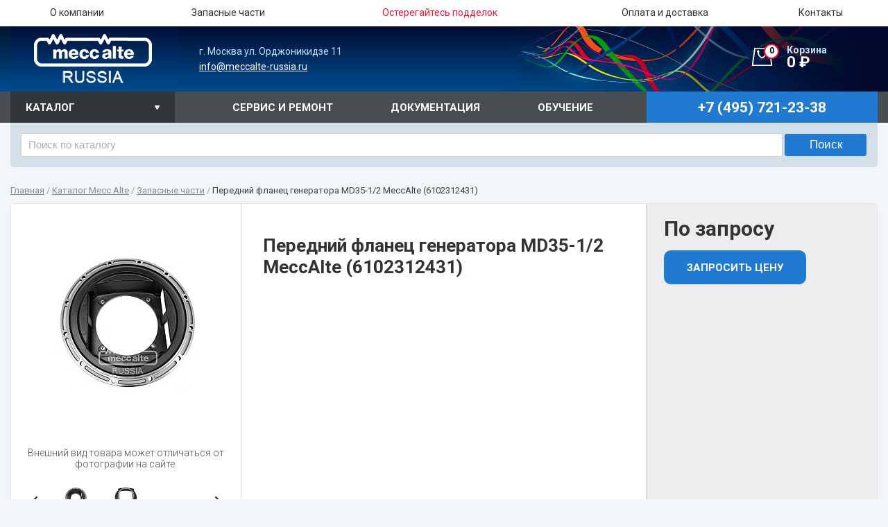

--- FILE ---
content_type: text/html; charset=UTF-8
request_url: https://meccalte-russia.ru/catalog/zapasnye-chasti/peredniy-flanets-generatora-md35-1-2-meccalte-6102312431/
body_size: 41762
content:
<!DOCTYPE HTML>
<html>
<head>
	<meta name="viewport" content="width=device-width, initial-scale=1">
	<title>Передний фланец генератора MD35-1/2 MeccAlte (6102312431) - купить в Москве</title>
		                <meta http-equiv="Content-Type" content="text/html; charset=UTF-8" />
<meta name="description" content="Передний фланец генератора MD35-1/2 MeccAlte (6102312431) для генератора, поставка, выгодная цена от единственного в России дистрибьютора" />
<script data-skip-moving="true">(function(w, d, n) {var cl = "bx-core";var ht = d.documentElement;var htc = ht ? ht.className : undefined;if (htc === undefined || htc.indexOf(cl) !== -1){return;}var ua = n.userAgent;if (/(iPad;)|(iPhone;)/i.test(ua)){cl += " bx-ios";}else if (/Windows/i.test(ua)){cl += ' bx-win';}else if (/Macintosh/i.test(ua)){cl += " bx-mac";}else if (/Linux/i.test(ua) && !/Android/i.test(ua)){cl += " bx-linux";}else if (/Android/i.test(ua)){cl += " bx-android";}cl += (/(ipad|iphone|android|mobile|touch)/i.test(ua) ? " bx-touch" : " bx-no-touch");cl += w.devicePixelRatio && w.devicePixelRatio >= 2? " bx-retina": " bx-no-retina";if (/AppleWebKit/.test(ua)){cl += " bx-chrome";}else if (/Opera/.test(ua)){cl += " bx-opera";}else if (/Firefox/.test(ua)){cl += " bx-firefox";}ht.className = htc ? htc + " " + cl : cl;})(window, document, navigator);</script>


<link href="/bitrix/js/ui/design-tokens/dist/ui.design-tokens.min.css?172250726723463" type="text/css"  rel="stylesheet" />
<link href="/bitrix/js/ui/fonts/opensans/ui.font.opensans.min.css?16965155642320" type="text/css"  rel="stylesheet" />
<link href="/bitrix/js/main/popup/dist/main.popup.bundle.min.css?172828251926589" type="text/css"  rel="stylesheet" />
<link href="/bitrix/cache/css/s1/vjweb_eshop_super_red/template_efe0cfefd79d61f1b338d415de761dba/template_efe0cfefd79d61f1b338d415de761dba_v1.css?175974792924841" type="text/css"  data-template-style="true" rel="stylesheet" />







	 
       
<link rel="apple-touch-icon" sizes="180x180" href="/apple-touch-icon.png">
<link rel="icon" type="image/png" href="/favicon-32x32.png" sizes="32x32">
<link rel="icon" type="image/png" href="/favicon-16x16.png" sizes="16x16">
<link rel="manifest" href="/manifest.json">
<link rel="mask-icon" href="/safari-pinned-tab.svg" color="#5bbad5">
<meta name="theme-color" content="#004288">
<meta name="apple-mobile-web-app-status-bar-style" content="black-translucent">


	 <script type="application/ld+json">
	{
  "@context": "http://schema.org",
  "@type": "Organization",
	"url": "http://meccalte-russia.ru",
	"logo": "http://meccalte-russia.ru/bitrix/templates/vjweb_eshop_super_red/img/logo.png",
        "name": "Mecc Alte RUSSIA",
        "telephone": "+7 (495) 721-23-38",
	"email": "mailto:info@meccalte-russia.ru",
  	"address": {
    	"@type": "PostalAddress",
    	"addressLocality": "Москва, Россия",
    	"postalCode":"115419",
    	"streetAddress": "ул. Орджоникидзе д.11"
  	}
	}
</script>

</head>

<body id="body" class="inner" >


<div id="panel"></div>

<div class="wrapper">
  <header class="header-top">
    <div class="top_line">
      <div class="container">
        <button class="hamburger hamburger--spin" type="button">
         <span class="hamburger-box">
         <span class="hamburger-inner"></span>
         </span>
         </button>
        <nav class="menu">

     
<ul class="menu-toggle">

			<li><span class="hold"><a href="/about-company/" class="txt">О компании</a></span></li>
		
			<li><span class="hold"><a href="/zapchasti/" class="txt">Запасные части</a></span></li>
		
			<li><span class="hold"><a href="/original-supplies/" class="txt"><span style='color:#f31131;'>Остерегайтесь подделок</span></a></span></li>
		
			<li><span class="hold"><a href="/delivery/" class="txt">Оплата и доставка</a></span></li>
		
			<li><span class="hold"><a href="/contacts/" class="txt">Контакты</a></span></li>
		

</ul>
        </nav>
      </div>
      <!-- end .container --> 
    </div>
    <!-- end .top_line -->
    <div class="container" id="bg_st">
      <div class="logo">
<a href="/"><img src="/bitrix/templates/vjweb_eshop_super_red/img/logo.png" width="208" height="94" alt="Mecc Alte Russia"/></a></div>
      <!-- end .logo -->
      <div class="top_b">
г. Москва ул. Орджоникидзе 11<br>
 <a href="mailto:info@meccalte-russia.ru">info@meccalte-russia.ru</a></div>
<div id="bx_basketFKauiI" class="bx-basket bx-opener"><!--'start_frame_cache_bx_basketFKauiI'-->
	<a class="cart" href="/cart/">
		<span class="cart_head">Корзина</span> 0 &#8381;		<span class="cart_num">0</span>
	</a>

<!--'end_frame_cache_bx_basketFKauiI'--></div>
      </div>
    <!-- end .container --> 
	
	<div class="nav_line">
		<div class="container">
			<label class="nav_line_label" for="nav_line">Каталог</label>
			<div class="stmenu_line">

<div class="top_smenu">
						<a class="nav_line_bl" href="/service-and-repair/">Сервис и ремонт</a>
								<a class="nav_line_bl" href="/documentation/">Документация</a>
								<a class="nav_line_bl" href="/training-mecc-alte/">Обучение</a>
			</div>




<div class="top_phone">
<div class="phone_num meccalte_phone">+7 (495) 721-23-38</div></div>

<div class="clear"></div>	</div>



			<input class="check_open" id="nav_line" type="checkbox" hidden>
			<div class="menu_side_hold insude_ppmen">
	<nav class="menu_side"><ul>
																		
				<li><a href="/catalog/the-t-et-s-es/" class="menu_block" >Портативные генераторы</a>
	
														<div class="menu_open_block"><div class="menu_open_head">Портативные генераторы</div><ul>
					
																									
				<li><a href="/catalog/3000-s/"  >Cерия S (2-х полюсные / 220B / безщеточные)</a>
	
									</li>
					
																									
				<li><a href="/catalog/3000-es/"  >Cерия ES (2-х полюсные / 220B / щеточные / AVR)</a>
	
									</li>
					
																									
				<li><a href="/catalog/3000-t/"  >Cерия T (2-х полюсные / 380B / щеточные)</a>
	
									</li>
					
																									
				<li><a href="/catalog/3000-et/"  >Cерия ET (2-х полюсные / 380B / щеточные / AVR)</a>
	
									</li>
					
																																		</ul></div></li>
					
				<li><a href="/catalog/statsionarnye-generatory-1500/" class="menu_block" >Стационарные генераторы 1500 об./мин.</a>
	
														<div class="menu_open_block"><div class="menu_open_head">Стационарные генераторы 1500 об./мин.</div><ul>
					
																									
				<li><a href="/catalog/1500-eco/"  >Cерия ECO (4-х полюсные / 380B / безщеточные / AVR)</a>
	
									</li>
					
																									
				<li><a href="/catalog/1500-ecp/"  >Cерия ECP (4-х полюсные / 380B / безщеточные / AVR)</a>
	
									</li>
					
																									
				<li><a href="/catalog/1500-btp/"  >Cерия BTP (4-х полюсные / 380B / щеточные / без AVR)</a>
	
									</li>
					
																																		</ul></div></li>
					
				<li><a href="/catalog/statsionarnye-generatory-3000/" class="menu_block" >Стационарные генераторы 3000 об./мин.</a>
	
														<div class="menu_open_block"><div class="menu_open_head">Стационарные генераторы 3000 об./мин.</div><ul>
					
																									
				<li><a href="/catalog/3000-eco/"  >Cерия ECO (2-х полюсные / 380B / безщеточные / AVR)</a>
	
									</li>
					
																									
				<li><a href="/catalog/3000-ecp/"  >Cерия ECP (2-х полюсные / 380B / безщеточные / AVR)</a>
	
									</li>
					
																									
				<li><a href="/catalog/3000-ecsp/"  >Cерия ECSP (2-х полюсные / 380B / безщеточные / без AVR)</a>
	
									</li>
					
																									
				<li><a href="/catalog/3000-btp/"  >Cерия BTP (2-х полюсные / 380B / щеточные / без AVR)</a>
	
									</li>
					
																																		</ul></div></li>
					
				<li><a href="/catalog/vysokovoltnye-generatory/" class="menu_block" >Высоковольтные генераторы</a>
	
									</li>
					
																									
				<li><a href="/catalog/special-series/" class="menu_block" >Специальные серии</a>
	
														<div class="menu_open_block"><div class="menu_open_head">Специальные серии</div><ul>
					
																									
				<li><a href="/catalog/aviatsionnye-generatory-400-hz/"  >Cерии HCO / HCP (Авиационные генераторы / 400 Гц)</a>
	
									</li>
					
																									
				<li><a href="/catalog/cerii-npe-npo-kompaktnye-generatory/"  >Cерии NPE / NPO (Компактные генераторы)</a>
	
									</li>
					
																									
				<li><a href="/catalog/ceriya-hm1-pw2-pw3a-epw4-svarochnye-generatory/"  >Cерия HM1 / PW2 / PW3A / EPW4 (Сварочные генераторы)</a>
	
									</li>
					
																									
				<li><a href="/catalog/ceriya-lt3-generatory-dlya-osvetitelnykh-macht/"  >Cерия LT3 (Генераторы для осветительных мачт)</a>
	
									</li>
					
																																		</ul></div></li>
					
				<li><a href="/catalog/avr/" class="menu_block" >Регуляторы напряжения</a>
	
									</li>
					
																									
				<li><a href="/catalog/zapasnye-chasti/" class="menu_block" >Запасные части</a>
	
									</li>
					
										</ul></nav>			</div>

		</div>

	</div>
	
  </header>
  <!-- end .header -->
  <div class="container">
					<div class="content">
	

	<div id="title-search" class="search-t">
	<form action="/search/index.php">
		<input class="search-text" id="title-search-input" type="text" name="q" value="" size="40" maxlength="50" autocomplete="off" placeholder="Поиск по каталогу"/>&nbsp;<input class="search-submit" name="s" type="submit" value="Поиск" />
	</form>
	</div>
	<nav class="menu_content" itemscope="" itemtype="http://schema.org/BreadcrumbList"><span itemprop="itemListElement" itemscope itemtype="http://schema.org/ListItem"><a href="/" title="Главная" itemprop="item" id="bx_breadcrumb_0  itemref="bx_breadcrumb_1"><span class="txt" itemprop="name">Главная</span></a><meta itemprop="position" content=1></span>&nbsp;/&nbsp;<span itemprop="itemListElement" itemscope itemtype="http://schema.org/ListItem"><a href="/catalog/" title="Каталог Mecc Alte" itemprop="item" id="bx_breadcrumb_1  itemprop="child" itemref="bx_breadcrumb_2"><span class="txt" itemprop="name">Каталог Mecc Alte</span></a><meta itemprop="position" content=2></span>&nbsp;/&nbsp;<span itemprop="itemListElement" itemscope itemtype="http://schema.org/ListItem"><a href="/catalog/zapasnye-chasti/" title="Запасные части" itemprop="item" id="bx_breadcrumb_2  itemprop="child"><span class="txt" itemprop="name">Запасные части</span></a><meta itemprop="position" content=3></span>&nbsp;/&nbsp;<span itemprop="itemListElement" itemscope itemtype="http://schema.org/ListItem"><span class="txt" itemprop="name">Передний фланец генератора MD35-1/2 MeccAlte (6102312431)</span><meta itemprop="position" content=4></span></nav>			


	<main class="content ">
				<section class="product">


<div itemscope itemtype="http://schema.org/Product" class="product_block white_block">
	<div class="img"><span class="big_img"><a class="fancybox bigpic_l" href="/upload/iblock/13f/mt8btr5prvewxjheqv976mt9bsoaw3da/2592d716_6a6c_11ed_80e3_04d9f5854cf5_541fcca0_d913_11ed_80e8_04d9f5854cf5.resize2.jpg" data-fancybox-group="gallery"><img itemprop="image" class="bigpic" src="/upload/resize_cache/iblock/13f/mt8btr5prvewxjheqv976mt9bsoaw3da/300_300_0/2592d716_6a6c_11ed_80e3_04d9f5854cf5_541fcca0_d913_11ed_80e8_04d9f5854cf5.resize2.jpg" alt="Передний фланец генератора MD35-1/2 MeccAlte (6102312431)"/></a></span>
                <span class="text_photo">Внешний вид товара может отличаться от фотографии на сайте.</span>
        			<div class="slider2"><div class="prev"></div><div class="next"></div>
			<div class="hold"><ul>
				<li class="product_image" data-small="/upload/resize_cache/iblock/13f/mt8btr5prvewxjheqv976mt9bsoaw3da/300_300_0/2592d716_6a6c_11ed_80e3_04d9f5854cf5_541fcca0_d913_11ed_80e8_04d9f5854cf5.resize2.jpg" data-big="/upload/iblock/13f/mt8btr5prvewxjheqv976mt9bsoaw3da/2592d716_6a6c_11ed_80e3_04d9f5854cf5_541fcca0_d913_11ed_80e8_04d9f5854cf5.resize2.jpg"> <img src="/upload/resize_cache/iblock/13f/mt8btr5prvewxjheqv976mt9bsoaw3da/180_157_0/2592d716_6a6c_11ed_80e3_04d9f5854cf5_541fcca0_d913_11ed_80e8_04d9f5854cf5.resize2.jpg" width="180" height="157" alt="Передний фланец генератора MD35-1/2 MeccAlte (6102312431)"/> </li>
												<li class="product_image" data-small="/upload/resize_cache/iblock/899/roxa13c0fqxvft4bsorttl62wycdz4lk/300_300_0/2592d716_6a6c_11ed_80e3_04d9f5854cf5_541fcc9f_d913_11ed_80e8_04d9f5854cf5.resize1.jpg" data-big="/upload/iblock/899/roxa13c0fqxvft4bsorttl62wycdz4lk/2592d716_6a6c_11ed_80e3_04d9f5854cf5_541fcc9f_d913_11ed_80e8_04d9f5854cf5.resize1.jpg"><a class="fancybox" href="/upload/iblock/899/roxa13c0fqxvft4bsorttl62wycdz4lk/2592d716_6a6c_11ed_80e3_04d9f5854cf5_541fcc9f_d913_11ed_80e8_04d9f5854cf5.resize1.jpg" data-fancybox-group="gallery"> <img src="/upload/resize_cache/iblock/899/roxa13c0fqxvft4bsorttl62wycdz4lk/180_157_0/2592d716_6a6c_11ed_80e3_04d9f5854cf5_541fcc9f_d913_11ed_80e8_04d9f5854cf5.resize1.jpg" width="183" height="276" alt="Передний фланец генератора MD35-1/2 MeccAlte (6102312431)"/> </a></li>
							</ul></div>
		</div>
		</div>


	<div itemprop="description" class="product_descript"><h1 itemprop="name" class="h1_title">Передний фланец генератора MD35-1/2 MeccAlte (6102312431)</h1></div>
		
	<div class="product_price"><div>
					По запросу										<div class="btn_hold">
					<a class="btn btn_red fancybox" href="#callprice" data-id="8264">Запросить цену</a>
				</div>
					</div></div>
	

	</div>

<div class="tabs">
	<ul class="tab-hold">
		
		<li><a href="#tabs-2">характеристики</a></li>

			    <!--<li><a href="#tabs-1">подробное описание</a></li>-->
		
	    <!--<li><a href="#tabs-3">отзывы</a></li>
	        <li><a href="#tabs-4">вопрос-ответ</a></li>-->
		<li><a href="#tabs-5">спецификация</a></li>
	</ul>

		

	<div class="tabs_txt" id="tabs-2">
		<section class="charact">
		  

             
                                 
		 

 
                        
                         
                                              
			<div><input class="outtahere" id="ch1" type="checkbox" hidden checked>
                                                <table class="table art"><tbody>
		        
                                          
   
					<tr><td>Артикул </td><td>6102312431 </td></tr>
							</tbody></table></div>                                                              
			                               
		        

 
                        
                         
                                              
			                                                              
			                               
		        

 
                        
                         
                                              
			                                                              
			                               
		        

 
                        
                         
                                              
			                                                              
			                               
		                             
                		</section>
	</div>

   

	<div class="tabs_txt" id="tabs-5">
		<div class="docs">
					</div>
	</div>

</div>


<div id="analog" style="display:none">
	<div class="form_ajax_back modal_standart">
		<form id="analogform">
			<input type="hidden" name="DATA[TITLE]" value="Подобрать аналог Передний фланец генератора MD35-1/2 MeccAlte (6102312431)"><input name="DATA[SOURCE_ID]" type="hidden" value="Автоматическая заявка с сайта"><input name="DATA[UF_CRM_1465909909]" type="hidden" value="MECCALTE-RUSSIA">
			<div class="title_form">Подобрать аналог</div>
			<div class="line_form">
				<label>ФИО</label>
				<input type="text" name="DATA[NAME]" required value="">
			</div>
			<div class="line_form">
				<label>Телефон</label>
				<input type="text" name="DATA[PHONE_MOBILE]" required value="">
			</div>
			<div class="line_form">
				<label>Email</label>
				<input type="email" name="DATA[EMAIL_WORK]" value="">
			</div>
			<div class="line_form">
				<button>Отправить</button>
			</div>
		</form>
	</div>
</div>

<div id="callprice" style="display:none">
	<div class="form_ajax_back modal_standart">
		<form id="callpriceform">
		<input type="hidden" name="DATA[TITLE]" value="Запросить цену Передний фланец генератора MD35-1/2 MeccAlte (6102312431)"><input name="DATA[SOURCE_ID]" type="hidden" value="Автоматическая заявка с сайта"><input name="DATA[UF_CRM_1465909909]" type="hidden" value="MECCALTE-RUSSIA">
			
			<div class="title_form">Запросить цену</div>
			<div class="line_form">
				<label>ФИО</label>
				<input type="text" name="DATA[NAME]"  required value="">
			</div>
			<div class="line_form">
				<label>Телефон</label>
				<input type="text" name="DATA[PHONE_MOBILE]" required value="">
			</div>
			<div class="line_form">
				<label>Email</label>
				<input type="email" name="DATA[EMAIL_WORK]" value="">
			</div>
			<div class="line_form">
				<button>Отправить</button>
			</div>
		</form>
	</div>
</div>


<div id="callproduct" style="display:none">
	<div class="form_ajax_back modal_standart">
		<form id="callproductform">
		<input type="hidden" name="DATA[TITLE]" value="По запросу Передний фланец генератора MD35-1/2 MeccAlte (6102312431)"><input name="DATA[SOURCE_ID]" type="hidden" value="Автоматическая заявка с сайта"><input name="DATA[UF_CRM_1465909909]" type="hidden" value="MECCALTE-RUSSIA">
			
			<div class="title_form">Запросить цену</div>
			<div class="line_form">
				<label>ФИО</label>
				<input type="text" name="DATA[NAME]"  required value="">
			</div>
			<div class="line_form">
				<label>Телефон</label>
				<input type="text" name="DATA[PHONE_MOBILE]" required value="">
			</div>
			<div class="line_form">
				<label>Email</label>
				<input type="email" name="DATA[EMAIL_WORK]" value="">
			</div>
			<div class="line_form">
				<button>Отправить</button>
			</div>
		</form>
	</div>
</div>
 </section> <section class="prod_category prod_category_big">
<h2 class="h2">Похожие товары</h2>
 
		                    <figure class="prod_category_block view_type_block" id="bx_3218110189_6458"> 
	        <div itemscope itemtype="http://schema.org/Product"><a href="/catalog/zapasnye-chasti/vzaimozamenyaemyy-flanets-meccalte-s16w-j609a-6102335425/">
				<span class="img">
										<img src="/upload/resize_cache/iblock/a95/00s67vhkkxwfqfslx2qv5soyg15e0ltb/200_200_0/830c88a5_7078_11e8_8cbc_20cf30d93852_64c77e86_d908_11ed_80e8_04d9f5854cf5.resize2.jpg" width="200" height="200" alt="Взаимозаменяемый фланец MeccAlte S16W/J609А (6102335425)" itemprop="image"/>
				</span>
				<div class="prod_category_block_title"><span itemprop="name" class="txt">Взаимозаменяемый фланец MeccAlte S16W/J609А (6102335425)</span></div>
				
				<div itemprop="description" class="prod_category_block_info_block">
				      
				        																		</div>

							</a>
														 8&nbsp;000 &#8381;			
                        			
                        <span itemprop="offers" itemscope="" itemtype="http://schema.org/Offer">        
                        <meta itemprop="price" content="8000">
                        <meta itemprop="priceCurrency" content="RUB">
                        </span>
													
				
					</div>	
		</figure>
                               

		                    <figure class="prod_category_block view_type_block" id="bx_3218110189_6424"> 
	        <div itemscope itemtype="http://schema.org/Product"><a href="/catalog/zapasnye-chasti/zashchitnyy-ekran-meccalte-b14-0390700012/">
				<span class="img">
										<img src="/upload/resize_cache/iblock/a23/h8m3sp02dvq7iar8xrq41mxkfs543mwj/200_200_0/565114cb_9f33_11ea_80c7_04d9f5854cf5_d6760258_3591_11ed_80df_04d9f5854cf5.resize2.jpg" width="200" height="200" alt="Защитный экран B14 MeccAlte (0390700012)" itemprop="image"/>
				</span>
				<div class="prod_category_block_title"><span itemprop="name" class="txt">Защитный экран B14 MeccAlte (0390700012)</span></div>
				
				<div itemprop="description" class="prod_category_block_info_block">
				      
				        																		</div>

							</a>
														Под заказ
													
				
					</div>	
		</figure>
                               

		                    <figure class="prod_category_block view_type_block" id="bx_3218110189_8559"> 
	        <div itemscope itemtype="http://schema.org/Product"><a href="/catalog/zapasnye-chasti/zadnyaya-panel-meccalte-9903905712/">
				<span class="img">
										<img src="/upload/resize_cache/iblock/a23/h8m3sp02dvq7iar8xrq41mxkfs543mwj/200_200_0/565114cb_9f33_11ea_80c7_04d9f5854cf5_d6760258_3591_11ed_80df_04d9f5854cf5.resize2.jpg" width="200" height="200" alt="Задняя панель MeccAlte (9903905712)" itemprop="image"/>
				</span>
				<div class="prod_category_block_title"><span itemprop="name" class="txt">Задняя панель MeccAlte (9903905712)</span></div>
				
				<div itemprop="description" class="prod_category_block_info_block">
				      
				        																		</div>

							</a>
						<div> 
                        				По запросу			</div>		</div>	
		</figure>
                               

		                    <figure class="prod_category_block view_type_block" id="bx_3218110189_8403"> 
	        <div itemscope itemtype="http://schema.org/Product"><a href="/catalog/zapasnye-chasti/klemmnaya-kolodka-meccalte-7501210060/">
				<span class="img">
										<img src="/upload/resize_cache/iblock/a23/h8m3sp02dvq7iar8xrq41mxkfs543mwj/200_200_0/565114cb_9f33_11ea_80c7_04d9f5854cf5_d6760258_3591_11ed_80df_04d9f5854cf5.resize2.jpg" width="200" height="200" alt="Клеммная колодка MeccAlte (7501210060)" itemprop="image"/>
				</span>
				<div class="prod_category_block_title"><span itemprop="name" class="txt">Клеммная колодка MeccAlte (7501210060)</span></div>
				
				<div itemprop="description" class="prod_category_block_info_block">
				      
				        																		</div>

							</a>
						<div> 
                        				По запросу			</div>		</div>	
		</figure>
                               

		                    <figure class="prod_category_block view_type_block" id="bx_3218110189_8374"> 
	        <div itemscope itemtype="http://schema.org/Product"><a href="/catalog/zapasnye-chasti/rotor-v-sbore-1l-md35-meccalte-2001067111/">
				<span class="img">
										<img src="/upload/resize_cache/iblock/a23/h8m3sp02dvq7iar8xrq41mxkfs543mwj/200_200_0/565114cb_9f33_11ea_80c7_04d9f5854cf5_d6760258_3591_11ed_80df_04d9f5854cf5.resize2.jpg" width="200" height="200" alt="Ротор в сборе 1L MD35 MeccAlte (2001067111)" itemprop="image"/>
				</span>
				<div class="prod_category_block_title"><span itemprop="name" class="txt">Ротор в сборе 1L MD35 MeccAlte (2001067111)</span></div>
				
				<div itemprop="description" class="prod_category_block_info_block">
				      
				        																		</div>

							</a>
						<div> 
                        				По запросу			</div>		</div>	
		</figure>
                               
 </section>
<ul class="advantages">
	 				<li><img src="/upload/iblock/8f0/8f04f4c8d9ef8f1a434bfb9f50621b89.png"><span class="tx_st">Единственный в<br> России сервис<br> дистрибьютор</span></li>
				<li><img src="/upload/iblock/db0/db0c4b91e240f089e84fc04423978794.png"><span class="tx_st">Большой склад<br> генераторов<br> Mecc Alte</span></li>
				<li><img src="/upload/iblock/f07/f0748a7461986ebc920056275beb7cf6.png"><span class="tx_st">широкий выбор<br> запасных частей<br> в наличии</span></li>
</ul>	
</main>



	</div>

<section class="partners">
				<img src="/upload/resize_cache/iblock/a91/108_71_1/a914a44a667f612d463e7a2a36d3e2d4.png" alt="Партнер 6" />
					<img src="/upload/iblock/19c/19c8dca18957eaea4e63cab946fc9542.png" alt="Партнер 5" />
					<img src="/upload/resize_cache/iblock/aec/108_71_1/aec24b7cb18258653c9d96a5e184ebeb.png" alt="Партнер 4" />
					<img src="/upload/iblock/345/345ac306bc97ef5328654be015e3ce8e.png" alt="Партнер 3" />
					<img src="/upload/resize_cache/iblock/40a/108_71_1/40adeff1b1707f1cd428cdcca6be76d6.png" alt="Партнер 2" />
					<img src="/upload/iblock/cc4/cc4e252ac7b305e681936dfc5323f799.png" alt="Партнер 1" />
	</section>

 
  </div>
  <div class="footer-place"></div>
</div>
<!-- end .wrapper -->
<footer class="footer">
  <div class="container">
    <div class="footer_contact">
      <div class="copy">
© 2026 Все права защищены <br>
        Меккальте. Единственный дистрибьютор в России </div>
      <div class="contact_us">
<div class="contact_us_head">Связаться с нами </div>
<a  class="phone_num" href="tel:+74957212338">+7 (495) 721-23-38</a><br><br>
<div class="contact_us_head">Адрес</div>
г. Москва ул. Орджоникидзе 11<br>
 <a href="mailto:info@meccalte-russia.ru">info@meccalte-russia.ru</a>



<!--<div class="social">
	<a class="fb" href="https://www.facebook.com/vjstudio">fb</a>
	<a class="g" href="https://plus.google.com">g+</a>
	<a class="tw" href="https://twitter.com/vj_studio">tw</a>
	<a class="vk" href="https://vk.com/vj_web">vk</a>
</div><br>-->        
      </div>
    </div>
    <nav class="menu_bottom">
<div class="contact_us"><div class="contact_us_head">Компания</div>
<ul class="cat_st">
<li>› <a href="/about-company/">О компании</a></li>
<li>› <a href="/zapchasti/">Запасные части</a></li>
<li>› <a href="/original-supplies/">Остерегайтесь подделок</a></li>
<li>› <a href="/delivery/">Оплата и доставка</a></li>
<li>› <a href="/contacts/">Контакты</a></li>
</ul>
</div>      <div class="hold">
<div class="contact_us"><div class="contact_us_head">СТАЦИОНАРНЫЕ ГЕНЕРАТОРЫ (1500 ОБ./МИН.)</div>
<ul class="cat_st">
<li>› <a href="/catalog/1500-eco/">Cерия ECO (4-х полюсные / 380B / бесщеточные / AVR)</a></li>
<li>› <a href="/catalog/1500-ecp/">Cерия ECP (4-х полюсные / 380B / бесщеточные / AVR)</a></li>
<li>› <a href="/catalog/1500-btp/">Cерия BTP (4-х полюсные / 380B / щеточные / без AVR)</a></li>
</ul>
</div>
<p><br></p><p><br></p>
<div class="contact_us"><div class="contact_us_head">СПЕЦИАЛЬНЫЕ СЕРИИ</div>
<ul class="cat_st">
<li>› <a href="/catalog/lt3/">Cерия LT3 (Генераторы для осветительных мачт)</a></li>
<li>› <a href="/catalog/npe-npo/">Cерии NPE / NPO (Компактные генераторы)</a></li>
<li>› <a href="/catalog/hco-hcp/">Cерии HCO / HCP (Авиационные генераторы / 400 Гц)</a></li>
</ul>
</div>      </div>
    </nav>



<!-- -->

    <nav class="menu_bottom">
<div class="contact_us"><div class="contact_us_head">ПОРТАТИВНЫЕ ГЕНЕРАТОРЫ</div>
<ul class="cat_st">
<li>› <a href="/catalog/3000-s/">Cерия S (2-х полюсные / 220B / бесщеточные)</a></li>
<li>› <a href="/catalog/3000-es/">Cерия ES (2-х полюсные / 220B / щеточные / AVR)</a></li>
<li>› <a href="/catalog/3000-t/">Cерия T (2-х полюсные / 380B / щеточные)</a></li>
<li>› <a href="/catalog/3000-et/">Cерия ET (2-х полюсные / 380B / щеточные / AVR)</a></li>
<li><br></li>
</ul>
</div>      <div class="hold">
<div class="contact_us con"><div class="contact_us_head">СТАЦИОНАРНЫЕ ГЕНЕРАТОРЫ (3000 ОБ./МИН.)</div>
<ul class="cat_st">
<li>› <a href="/catalog/3000-eco/">Cерия ECO (2-х полюсные / 380B / бесщеточные / AVR)</a></li>
<li>› <a href="/catalog/3000-ecp/">Cерия ECP (2-х полюсные / 380B / бесщеточные / AVR)</a></li>
<li>› <a href="/catalog/3000-btp/">Cерия BTP (2-х полюсные / 380B / щеточные / без AVR)</a></li>
</ul>
</div>

<p><br></p><p><br></p>
<div class="contact_us con"><div class="contact_us_head">РЕГУЛЯТОРЫ НАПРЯЖЕНИЯ</div>
<ul class="cat_st">
<li>› <a href="/catalog/avr/asr/">Цифровой регулятор напряжения ASR</a></li>
<li>› <a href="/catalog/avr/dsr/">Цифровой регулятор напряжения DSR</a></li>
<li>› <a href="/catalog/avr/der1/">Цифровой регулятор напряжения DER1</a></li>
<li>› <a href="/catalog/avr/der1-a/">Цифровой регулятор напряжения DER1/A</a></li>
</ul>
</div>      </div>
    </nav>






    <!--<div class="footer_counter"><img src="/bitrix/templates/vjweb_eshop_super_red/img/temp/counter_img.jpg" width="88" height="52" alt=""/></div>-->

  </div>
</footer>


	<link href="/bitrix/templates/vjweb_eshop_super_red/css/min.style.css" rel="stylesheet" type="text/css">
	<link href="/bitrix/templates/vjweb_eshop_super_red/css/min.color.css" rel="stylesheet" type="text/css">
	<link href="/bitrix/templates/vjweb_eshop_super_red/css/min.jquery.fancybox.css" rel="stylesheet" type="text/css">
        <link href="/bitrix/templates/vjweb_eshop_super_red/template_styles.css" rel="stylesheet" type="text/css">
        <link href="/bitrix/templates/vjweb_eshop_super_red/css/sweet-alert.css" rel="stylesheet" type="text/css"/>
        <link href="/bitrix/templates/vjweb_eshop_super_red/css/hamburgers.min.css" rel="stylesheet" type="text/css"/>

	<!--[if lte IE 8]>
		<![endif]-->
					                	<link href="https://fonts.googleapis.com/css?family=Roboto:400,400italic,500,700,700italic,300&subset=latin,cyrillic" rel="stylesheet" type="text/css">
	<!-- Yandex.Metrika counter -->  <noscript><div><img src="https://mc.yandex.ru/watch/36415615" style="position:absolute; left:-9999px;" alt="" /></div></noscript> <!-- /Yandex.Metrika counter -->

<script>if(!window.BX)window.BX={};if(!window.BX.message)window.BX.message=function(mess){if(typeof mess==='object'){for(let i in mess) {BX.message[i]=mess[i];} return true;}};</script>
<script>(window.BX||top.BX).message({"JS_CORE_LOADING":"Загрузка...","JS_CORE_NO_DATA":"- Нет данных -","JS_CORE_WINDOW_CLOSE":"Закрыть","JS_CORE_WINDOW_EXPAND":"Развернуть","JS_CORE_WINDOW_NARROW":"Свернуть в окно","JS_CORE_WINDOW_SAVE":"Сохранить","JS_CORE_WINDOW_CANCEL":"Отменить","JS_CORE_WINDOW_CONTINUE":"Продолжить","JS_CORE_H":"ч","JS_CORE_M":"м","JS_CORE_S":"с","JSADM_AI_HIDE_EXTRA":"Скрыть лишние","JSADM_AI_ALL_NOTIF":"Показать все","JSADM_AUTH_REQ":"Требуется авторизация!","JS_CORE_WINDOW_AUTH":"Войти","JS_CORE_IMAGE_FULL":"Полный размер"});</script><script src="/bitrix/js/main/core/core.min.js?1728282519225181"></script><script>BX.Runtime.registerExtension({"name":"main.core","namespace":"BX","loaded":true});</script>
<script>BX.setJSList(["\/bitrix\/js\/main\/core\/core_ajax.js","\/bitrix\/js\/main\/core\/core_promise.js","\/bitrix\/js\/main\/polyfill\/promise\/js\/promise.js","\/bitrix\/js\/main\/loadext\/loadext.js","\/bitrix\/js\/main\/loadext\/extension.js","\/bitrix\/js\/main\/polyfill\/promise\/js\/promise.js","\/bitrix\/js\/main\/polyfill\/find\/js\/find.js","\/bitrix\/js\/main\/polyfill\/includes\/js\/includes.js","\/bitrix\/js\/main\/polyfill\/matches\/js\/matches.js","\/bitrix\/js\/ui\/polyfill\/closest\/js\/closest.js","\/bitrix\/js\/main\/polyfill\/fill\/main.polyfill.fill.js","\/bitrix\/js\/main\/polyfill\/find\/js\/find.js","\/bitrix\/js\/main\/polyfill\/matches\/js\/matches.js","\/bitrix\/js\/main\/polyfill\/core\/dist\/polyfill.bundle.js","\/bitrix\/js\/main\/core\/core.js","\/bitrix\/js\/main\/polyfill\/intersectionobserver\/js\/intersectionobserver.js","\/bitrix\/js\/main\/lazyload\/dist\/lazyload.bundle.js","\/bitrix\/js\/main\/polyfill\/core\/dist\/polyfill.bundle.js","\/bitrix\/js\/main\/parambag\/dist\/parambag.bundle.js"]);
</script>
<script>BX.Runtime.registerExtension({"name":"ui.design-tokens","namespace":"window","loaded":true});</script>
<script>BX.Runtime.registerExtension({"name":"ui.fonts.opensans","namespace":"window","loaded":true});</script>
<script>BX.Runtime.registerExtension({"name":"main.popup","namespace":"BX.Main","loaded":true});</script>
<script>BX.Runtime.registerExtension({"name":"popup","namespace":"window","loaded":true});</script>
<script>(window.BX||top.BX).message({"LANGUAGE_ID":"ru","FORMAT_DATE":"DD.MM.YYYY","FORMAT_DATETIME":"DD.MM.YYYY HH:MI:SS","COOKIE_PREFIX":"BITRIX_SM","SERVER_TZ_OFFSET":"10800","UTF_MODE":"Y","SITE_ID":"s1","SITE_DIR":"\/","USER_ID":"","SERVER_TIME":1769110305,"USER_TZ_OFFSET":0,"USER_TZ_AUTO":"Y","bitrix_sessid":"2097bab4cc635c17a6575c3b391117fa"});</script><script src="/bitrix/js/main/popup/dist/main.popup.bundle.min.js?172828251965924"></script>
<script>BX.setJSList(["\/bitrix\/templates\/vjweb_eshop_super_red\/components\/bitrix\/sale.basket.basket.line\/new\/script.js","\/bitrix\/components\/bitrix\/search.title\/script.js"]);</script>
<script>BX.setCSSList(["\/bitrix\/templates\/vjweb_eshop_super_red\/components\/bitrix\/menu\/vjweb_top_menu\/style.css","\/bitrix\/templates\/vjweb_eshop_super_red\/components\/bitrix\/sale.basket.basket.line\/new\/style.css","\/bitrix\/templates\/vjweb_eshop_super_red\/components\/bitrix\/menu\/vjweb_main_top_menu\/style.css","\/bitrix\/templates\/vjweb_eshop_super_red\/components\/bitrix\/search.title\/search_top\/style.css","\/bitrix\/templates\/vjweb_eshop_super_red\/components\/bitrix\/breadcrumb\/vjweb\/style.css","\/bitrix\/templates\/vjweb_eshop_super_red\/template_styles.css"]);</script>
<script>
					(function () {
						"use strict";

						var counter = function ()
						{
							var cookie = (function (name) {
								var parts = ("; " + document.cookie).split("; " + name + "=");
								if (parts.length == 2) {
									try {return JSON.parse(decodeURIComponent(parts.pop().split(";").shift()));}
									catch (e) {}
								}
							})("BITRIX_CONVERSION_CONTEXT_s1");

							if (cookie && cookie.EXPIRE >= BX.message("SERVER_TIME"))
								return;

							var request = new XMLHttpRequest();
							request.open("POST", "/bitrix/tools/conversion/ajax_counter.php", true);
							request.setRequestHeader("Content-type", "application/x-www-form-urlencoded");
							request.send(
								"SITE_ID="+encodeURIComponent("s1")+
								"&sessid="+encodeURIComponent(BX.bitrix_sessid())+
								"&HTTP_REFERER="+encodeURIComponent(document.referrer)
							);
						};

						if (window.frameRequestStart === true)
							BX.addCustomEvent("onFrameDataReceived", counter);
						else
							BX.ready(counter);
					})();
				</script>



<script  src="/bitrix/cache/js/s1/vjweb_eshop_super_red/template_9ea122620121bf18b104f2f82510ef22/template_9ea122620121bf18b104f2f82510ef22_v1.js?175974780111365"></script>
<script>var _ba = _ba || []; _ba.push(["aid", "ddc47051865eddc0bd8bf9e0a1ae66b5"]); _ba.push(["host", "meccalte-russia.ru"]); (function() {var ba = document.createElement("script"); ba.type = "text/javascript"; ba.async = true;ba.src = (document.location.protocol == "https:" ? "https://" : "http://") + "bitrix.info/ba.js";var s = document.getElementsByTagName("script")[0];s.parentNode.insertBefore(ba, s);})();</script>


<script>
var bx_basketFKauiI = new BitrixSmallCart;
</script>
<script type="text/javascript">
	bx_basketFKauiI.siteId       = 's1';
	bx_basketFKauiI.cartId       = 'bx_basketFKauiI';
	bx_basketFKauiI.ajaxPath     = '/bitrix/components/bitrix/sale.basket.basket.line/ajax.php';
	bx_basketFKauiI.templateName = 'new';
	bx_basketFKauiI.arParams     =  {'HIDE_ON_BASKET_PAGES':'N','PATH_TO_AUTHORIZE':'/login/','PATH_TO_BASKET':'/personal/cart/','PATH_TO_ORDER':'/personal/order/make/','PATH_TO_PERSONAL':'/personal/','PATH_TO_PROFILE':'/personal/','PATH_TO_REGISTER':'/login/','POSITION_FIXED':'N','SHOW_AUTHOR':'N','SHOW_EMPTY_VALUES':'Y','SHOW_NUM_PRODUCTS':'Y','SHOW_PERSONAL_LINK':'Y','SHOW_PRODUCTS':'N','SHOW_REGISTRATION':'N','SHOW_TOTAL_PRICE':'Y','CACHE_TYPE':'A','SHOW_DELAY':'Y','SHOW_NOTAVAIL':'Y','SHOW_IMAGE':'Y','SHOW_PRICE':'Y','SHOW_SUMMARY':'Y','POSITION_VERTICAL':'top','POSITION_HORIZONTAL':'right','MAX_IMAGE_SIZE':'70','AJAX':'N','~HIDE_ON_BASKET_PAGES':'N','~PATH_TO_AUTHORIZE':'/login/','~PATH_TO_BASKET':'/personal/cart/','~PATH_TO_ORDER':'/personal/order/make/','~PATH_TO_PERSONAL':'/personal/','~PATH_TO_PROFILE':'/personal/','~PATH_TO_REGISTER':'/login/','~POSITION_FIXED':'N','~SHOW_AUTHOR':'N','~SHOW_EMPTY_VALUES':'Y','~SHOW_NUM_PRODUCTS':'Y','~SHOW_PERSONAL_LINK':'Y','~SHOW_PRODUCTS':'N','~SHOW_REGISTRATION':'N','~SHOW_TOTAL_PRICE':'Y','~CACHE_TYPE':'A','~SHOW_DELAY':'Y','~SHOW_NOTAVAIL':'Y','~SHOW_IMAGE':'Y','~SHOW_PRICE':'Y','~SHOW_SUMMARY':'Y','~POSITION_VERTICAL':'top','~POSITION_HORIZONTAL':'right','~MAX_IMAGE_SIZE':'70','~AJAX':'N','cartId':'bx_basketFKauiI'}; // TODO \Bitrix\Main\Web\Json::encode
	bx_basketFKauiI.closeMessage = 'Скрыть';
	bx_basketFKauiI.openMessage  = 'Раскрыть';
	bx_basketFKauiI.activate();
</script>
<script>
	BX.ready(function(){
		new JCTitleSearch({
			'AJAX_PAGE' : '/catalog/zapasnye-chasti/peredniy-flanets-generatora-md35-1-2-meccalte-6102312431/?SECTION_CODE=zapasnye-chasti&amp;ELEMENT_CODE=peredniy-flanets-generatora-md35-1-2-meccalte-6102312431',
			'CONTAINER_ID': 'title-search',
			'INPUT_ID': 'title-search-input',
			'MIN_QUERY_LEN': 2
		});
	});
</script>




<script type="text/javascript" src="/bitrix/templates/vjweb_eshop_super_red/js/html5support.js"></script>
<script type="text/javascript" src="/bitrix/templates/vjweb_eshop_super_red/js/jquery.js"></script>
<script type="text/javascript" src="/bitrix/templates/vjweb_eshop_super_red/js/jquery.fancybox.pack.js"></script>
<script type="text/javascript" src="/bitrix/templates/vjweb_eshop_super_red/js/jquery.main.js"></script>
<script type="text/javascript" src="/bitrix/templates/vjweb_eshop_super_red/js/inputmask/min/jquery.inputmask.bundle.min.js"></script>
<script type="text/javascript" src="/bitrix/templates/vjweb_eshop_super_red/js/jquery.validate.min.js"></script>
<script type="text/javascript" src="/bitrix/templates/vjweb_eshop_super_red/js/sweet-alert.min.js"></script>
<script type="text/javascript" src="/bitrix/templates/vjweb_eshop_super_red/js/common.js"></script>
<script>
		$(document).ready(function(){
							$('#s_zapasnye-chasti').addClass('selected');
						$('#s_').removeClass('vjweb_nohidden').addClass('vjweb_hidden');
			$('#so_').removeClass('vjweb_hidden').addClass('vjweb_nohidden');

			
			
		});
	</script>

<script type="text/javascript"> (function (d, w, c) { (w[c] = w[c] || []).push(function() { try { w.yaCounter36415615 = new Ya.Metrika({ id:36415615, clickmap:true, trackLinks:true, accurateTrackBounce:true, webvisor:true }); } catch(e) { } }); var n = d.getElementsByTagName("script")[0], s = d.createElement("script"), f = function () { n.parentNode.insertBefore(s, n); }; s.type = "text/javascript"; s.async = true; s.src = "https://mc.yandex.ru/metrika/watch.js"; if (w.opera == "[object Opera]") { d.addEventListener("DOMContentLoaded", f, false); } else { f(); } })(document, window, "yandex_metrika_callbacks"); </script><script>
  (function(i,s,o,g,r,a,m){i['GoogleAnalyticsObject']=r;i[r]=i[r]||function(){
  (i[r].q=i[r].q||[]).push(arguments)},i[r].l=1*new Date();a=s.createElement(o),
  m=s.getElementsByTagName(o)[0];a.async=1;a.src=g;m.parentNode.insertBefore(a,m)
  })(window,document,'script','https://www.google-analytics.com/analytics.js','ga');

  ga('create', 'UA-75725627-1', 'auto');
  ga('require', 'displayfeatures');
  ga('send', 'pageview');

</script>





<script>
	(function(w,d,u){
		var s=d.createElement('script');s.async=true;s.src=u+'?'+(Date.now()/60000|0);
		var h=d.getElementsByTagName('script')[0];h.parentNode.insertBefore(s,h);
	})(window,document,'https://aes.esist.ru/upload/crm/tag/call.tracker.js');
</script>
</body>
</html>

--- FILE ---
content_type: text/css
request_url: https://meccalte-russia.ru/bitrix/cache/css/s1/vjweb_eshop_super_red/template_efe0cfefd79d61f1b338d415de761dba/template_efe0cfefd79d61f1b338d415de761dba_v1.css?175974792924841
body_size: 24755
content:


/* Start:/bitrix/templates/vjweb_eshop_super_red/components/bitrix/menu/vjweb_top_menu/style.min.css?1674718824490*/
ul.left-menu{list-style:none;margin:0;padding:0;margin-bottom:8px;position:relative}ul.left-menu li{padding:10px 16px;background:#f5f5f5 url(/bitrix/templates/vjweb_eshop_super_red/components/bitrix/menu/vjweb_top_menu/images/left_menu_bg.gif) top repeat-x}ul.left-menu li a{font-size:100%;color:#bc262c;font-weight:bold;text-decoration:none}ul.left-menu li a:visited{color:#bc262c}ul.left-menu li a:hover{color:#bc262c}ul.left-menu li a.selected:link,ul.left-menu li a.selected:visited,ul.left-menu li a.selected:active,ul.left-menu li a.selected:hover{color:#fc8d3d}
/* End */


/* Start:/bitrix/templates/vjweb_eshop_super_red/components/bitrix/sale.basket.basket.line/new/style.min.css?16747188244011*/
.bx-basket-block{position:relative;padding-bottom:5px;padding-left:20px;white-space:nowrap;font-size:12px}.bx-basket-block>.fa{position:absolute;top:3px;left:0;width:12px;color:#97a1ab}.bx-basket-block a{margin-right:10px}@media(min-width:768px){.bx-basket-fixed{position:fixed;z-index:998;overflow:hidden;padding-top:10px;width:200px;border:1px solid #f0f0f0;border-radius:1px;background:#fff;box-shadow:0 7px 10px rgba(0,0,0,0.15)}.bx-basket-fixed.top{top:10px}.bx-basket-fixed.right{right:10px}.bx-basket-fixed.bottom{bottom:10px}.bx-basket-fixed.left{left:10px}.bx-basket-fixed.bx-max-height{top:10px;bottom:10px}.block-store-catalog-list .bx-basket-fixed.bottom{bottom:70px}}@media(max-width:767px){.bx-basket-fixed{position:fixed;right:0;bottom:0;left:0;z-index:998;overflow:hidden;padding-top:10px;border:1px solid #f0f0f0;border-radius:1px;background:#fff;box-shadow:0 7px 10px rgba(0,0,0,0.15)}.bx-basket-item-list{display:none}.block-wrapper .bx-basket-fixed{padding-top:0}.block-wrapper .bx-basket-fixed .bx-hdr-profile{display:flex;justify-content:space-between}.block-wrapper .bx-basket-fixed .bx-hdr-profile .bx-basket-block{margin-right:20px;padding-bottom:0}}.bx-basket-fixed .bx-basket-block{margin-left:10px}.bx-basket-item-list{position:relative;overflow:hidden;padding-bottom:20px;border-top:1px solid #f7f7f7}.bx-opener .bx-basket-item-list{padding-bottom:75px}.bx-max-height .bx-basket-item-list{position:absolute;right:0;bottom:0;left:0}.bx-closed .bx-basket-item-list{overflow:hidden;height:20px}.bx-basket-item-list-action{position:absolute;right:0;bottom:0;left:0;z-index:120;padding:3px 0;height:20px;background:#f7f7f7;color:#4f4f4f;vertical-align:middle;text-align:center;font-size:12px;line-height:14px;cursor:pointer}.bx-basket-item-list-button-container{position:absolute;right:0;bottom:20px;left:0;padding:10px 0;border-top:1px solid #f7f7f7;background:#fff;text-align:center}.bx-basket-item-list-container{overflow-y:auto;max-height:100%}.bx-basket-item-list-item{position:relative;margin-bottom:15px;padding-top:15px;padding-right:10px;padding-left:10px;border-bottom:1px solid #f7f7f7}.bx-basket-item-list-container .bx-basket-item-list-item:last-child{margin-bottom:0;border-bottom:0}.bx-basket-item-list-item-status{margin:0 10px 20px;padding:3px;border-radius:3px;background:#ebebeb;text-align:center;white-space:normal;font-weight:bold;font-size:12px;line-height:16px}.bx-basket-item-list-item-img{position:relative;padding-bottom:5px;text-align:center}.bx-basket-item-list-item-img img{max-width:90px;height:auto;border:1px solid #e6e6e6}.bx-basket-item-list-item-name{padding-bottom:5px}.bx-basket-item-list-item-name a{font-size:13px;line-height:16px}.bx-basket-item-list-item-remove{position:absolute;top:-7px;right:10px;width:20px;height:20px;opacity:.5;cursor:pointer;transition:250ms linear all}.bx-basket-item-list-item-remove:after,.bx-basket-item-list-item-remove:before{position:absolute;top:50%;left:50%;display:block;width:10px;height:2px;border-radius:1px;background-color:#333;content:'';transform:translate(-50%,-50%)}.bx-basket-item-list-item-remove:after{-webkit-transform:translate(-50%,-50%) rotate(45deg);-moz-transform:translate(-50%,-50%) rotate(45deg);-ms-transform:translate(-50%,-50%) rotate(45deg);-o-transform:translate(-50%,-50%) rotate(45deg);transform:translate(-50%,-50%) rotate(45deg)}.bx-basket-item-list-item-remove:before{-webkit-transform:translate(-50%,-50%) rotate(135deg);-moz-transform:translate(-50%,-50%) rotate(135deg);-ms-transform:translate(-50%,-50%) rotate(135deg);-o-transform:translate(-50%,-50%) rotate(135deg);transform:translate(-50%,-50%) rotate(135deg)}.bx-basket-item-list-item-remove:hover{opacity:.7}.bx-basket-item-list-item-price-block{padding-bottom:5px;font-size:12px}.bx-basket-item-list-item-price{display:inline-block;margin-right:5px}.bx-basket-item-list-item-price-old{display:inline-block;margin-right:5px;color:#b0b0b0;text-decoration:line-through}.bx_cart_login_top .bx-hdr-profile{line-height:1.44em}
/* End */


/* Start:/bitrix/templates/vjweb_eshop_super_red/components/bitrix/menu/vjweb_main_top_menu/style.min.css?1674718824490*/
ul.left-menu{list-style:none;margin:0;padding:0;margin-bottom:8px;position:relative}ul.left-menu li{padding:10px 16px;background:#f5f5f5 url(/bitrix/templates/vjweb_eshop_super_red/components/bitrix/menu/vjweb_main_top_menu/images/left_menu_bg.gif) top repeat-x}ul.left-menu li a{font-size:100%;color:#bc262c;font-weight:bold;text-decoration:none}ul.left-menu li a:visited{color:#bc262c}ul.left-menu li a:hover{color:#bc262c}ul.left-menu li a.selected:link,ul.left-menu li a.selected:visited,ul.left-menu li a.selected:active,ul.left-menu li a.selected:hover{color:#fc8d3d}
/* End */


/* Start:/bitrix/templates/vjweb_eshop_super_red/components/bitrix/search.title/search_top/style.css?16747188242108*/
div.title-search-result {
	border:1px solid #c6c6c6;
	display:none;
	overflow:hidden;
	z-index:205;
}

table.title-search-result {
	border-collapse: collapse;
	border:none;
	width:10%;
}

table.title-search-result th {
	background-color:#F7F7F7;
	border-right:1px solid #e8e8e8;
	color:#949494;
	font-weight:normal;
	padding-top:2px;
	padding-bottom:2px;
	padding-left:14px;
 	padding-right:12px;
	text-align:right;
	vertical-align:top;
	white-space:nowrap;
	width:1%;
}

table.title-search-result td {
	background-color:white;
	color:black;
	font-weight:normal;
	padding-top:2px;
	padding-bottom:2px;
	text-align:left;
	white-space:nowrap;
}

table.title-search-result td.title-search-item {
	padding-left:8px;
	padding-right:15px;
}

table.title-search-result td.title-search-item a {
	padding-left:4px;
	padding-right:15px;
	text-decoration: none;
	color:black;
	vertical-align:top;
	display:block;
}

table.title-search-result td.title-search-item img {
	vertical-align:top;
}

table.title-search-result td.title-search-item b {
	color:#cf0000;
	font-weight:normal;
}

table.title-search-result tr.title-search-selected td
,table.title-search-result tr.title-search-selected a
,table.title-search-result tr.title-search-selected td.title-search-more a
{
	background-color:#fff2be;
}

table.title-search-result td.title-search-more {
	font-size:11px;
	font-weight:normal;
	padding-right:15px;
	padding-left:24px;
	padding-top:0px;
}

table.title-search-result td.title-search-more a
{
	padding-left:12px;
	padding-right:15px;
	text-decoration:none;
	color:#999999;
}

table.title-search-result td.title-search-all {
	padding-left:24px;
	padding-right:15px;
}

table.title-search-result td.title-search-all a
{
	padding-left:4px;
	text-decoration:none;
	color:#808080;
}

table.title-search-result td.title-search-separator
, table.title-search-result th.title-search-separator {
	padding-top:0px;
	padding-bottom:0px;
	font-size:4px;
}

div.title-search-fader {
	display:none;
	background-image: url('/bitrix/templates/vjweb_eshop_super_red/components/bitrix/search.title/search_top/images/fader.png');
	background-position: right top;
	background-repeat: repeat-y;
	position:absolute;
}
/* End */


/* Start:/bitrix/templates/vjweb_eshop_super_red/components/bitrix/breadcrumb/vjweb/style.min.css?1674718824448*/
.bx-breadcrumb{margin:10px 0}.bx-breadcrumb i{color:#b5bdc2;line-height:13px;font-size:12px;vertical-align:middle;margin-right:5px}.bx-breadcrumb .bx-breadcrumb-item{float:left;margin-bottom:10px;white-space:nowrap;line-height:13px;vertical-align:middle;margin-right:10px}.bx-breadcrumb .bx-breadcrumb-item span{font-family:"Open Sans",Arial,"Helvetica Neue",Helvetica,sans-serif;font-size:13px}.bx-breadcrumb .bx-breadcrumb-item a{border-bottom:0}
/* End */


/* Start:/bitrix/templates/vjweb_eshop_super_red/template_styles.css?173710225715595*/
.container {
    max-width: 1250px;
}
.mainContent {
    width: 1000px;
}
.mainContent.search {
    width: 100%;
}
.big_main_block .mainContent {
    width: 1042px;
}
.dot, .slider .hold, .slider {
    width: 774px!important;
}
.slider_big_block {
    width: 792px;
}
.top_gallery{
    width: 871px!important;
}
.top_gallery2{
    width: 1093px!important;
}
.top_gallery_wrapp .pg_paging {
    width: 169px!important;
}
.top_gallery_txt {
    right: 36px;
    bottom: 60px;
    top: 65px;
    font-size: 18px;
}
body .menu_bottom {
    margin: 0 0px 20px 80px!important;
}
.article img {
    width: 101%;
}
.product_block .product_descript {
    width: 585px;
}
.stmenu_line {
    width: 1013px;
}
.top_phone {
    width: 333px;
}
.nav_line .nav_line_bl {
    margin-left: 83px;
}
.charact {
    max-width: 100%;
    padding-top: 5px;
}
.price-left {
    text-align: left;
    display: inline-block;
    width: 100%;
    padding-left: 20px;
}
.category_block {
    width: 315px;
}
.table-responsive {
    min-height: .01%;
    overflow-x: auto;
}
.table-responsive {
    min-height: .01%;
    overflow-x: auto;
}
body .docs {
    padding-top: 0;
}
#warning_message {
    background: #ffebeb;
    padding: 15px;
}
.bx-soa-pp.row {
    display: block;
}
.bx-soa-pp .bx-soa-pp-company-smalltitle {
    font-size: 16px;
}
.view_type_block .prod_category_block_info_block{
    margin-top: 10px;
    line-height: 18px;
    margin-left: 6px;
    white-space: nowrap;}

.view_type_block.prod_category_block {
    width: 243px !important;
    height: 427px !important;
}
.view_type_block.prod_category_block a {
	
    height: 367px !important;
}
.view_type_block.prod_category_block a:hover{
	text-decoration: none;
}
.search-t {
    padding: 15px;
    background: #d4e0e9;
    border-bottom-left-radius: 5px;
    border-bottom-right-radius: 5px;
}
.home .search-t {
    border-bottom-left-radius: 0px;
    border-bottom-right-radius: 0px;
}
.search-t input {
    margin: 0;
}
.search-text{
    width: 90%;
}
.search-submit{
    width: 118px;
    font-size: 17px;
    border: 0;
    cursor: pointer;
}
.search-text::placeholder {
    color: #a7afb5;
    font-size: 15px;
}
.btn:hover, .close_btn:hover, input:focus, textarea:focus, .prod_category_block:hover {
    -webkit-box-shadow: none;
    box-shadow: none;
}
body .tabs .tabs_txt {
    margin-bottom:0;
    padding: 20px 20px 20px;
}
.checkbox_button:after {
    content: '';
    bottom: 1px;
    left: 1px;
}
.zapchasti-link {
    color: #484d52;
}
.parts_list tr td {
    border-top: 1px solid #e4e4e4;
}
body .zapchasti-btn {
    background: #fff;
    border: 1px solid #a1a4a7;
    padding: 2px 12px!important;
    border-radius: 2px;
    color: #484d52!important;
}
body .zapchasti-btn-bay {
    background: #fff;
    border: 1px solid #217ad1;
    padding: 1px 26px!important;
    border-radius: 2px;
    color: #217ad1!important;
}
div.title-search-result {	
	display:block;
        border:0;
	overflow:hidden;
	z-index:2005;
}

div.title-search-fader {
	display:none;
	background-image: url('/bitrix/templates/vjweb_eshop_super_red/images/fader.png');
	background-position: right top;
	background-repeat: repeat-y;
	position:absolute;
}
.title-search-result{
        background: #fff;
        width: 1110px!important;       
}
.title-search-all a {
    color: #ffffff;
    background: #003777;
    width: 100%;
    display: block;
    padding: 10px;
    text-decoration: underline;
}
.title-search-all a:hover{
    color: #fff;
}
.title-search-item {
    padding: 10px;
    border-top: 0;
    border-left: 1px solid #e3e4e6;
    border-right: 1px solid #e3e4e6;
    border-bottom: 1px solid #e3e4e6;    
}
.search-name {
    vertical-align: middle;
    font-size: 16px;
    display: inline-block;
    line-height: 37px;
}
.search-img {
    padding-right: 10px;
}
.search-price {
    float: right;
    text-align: right;
    padding: 10px;
    font-weight: 600;
}
.title-search-item b {
    vertical-align: unset;
}

.txt.pr-2 {
    padding-left: 20px;
}
.prod_category_block .txt {
    text-align: left;
    width: 100%;
}
.prod_category_block.view_type_block.offer-stl{
    border: 1px solid #e4e4e4;
    width: 230px !important;
}
.prod_category_block_info_block2.offer_prod{
    margin-left: 5px;
}
.view_type_block .prod_category_block_info_block2.offer_prod span{
    font-size:12px;
}
body .prod_category_list .prod_category_block .btn {
    margin: 10px auto 0;
}
body .prod_category_list .price-left{
    font-size: 21px;
}

.prod_category_block.view_type_block.search_block {
    width: 288.4px !important;
}
.prod_category_block.view_type_block.search_block .search_img{
    width: 200px;
}
.view_type_block .prod_category_block_info_block span{
	font-size: 12px;
	display: block;
	width: 100%;
	text-align: left;
	padding: 0px 15px;
}
.view_type_block .prod_category_block_info_block span:hover{
	text-decoration: none;
}
.phone_num a{
        color:#fff;
}
.btn-meccalte{
	border: 0;
	border-radius: 4px;
	padding: 8px 18px;
	font-size: 15px;
        cursor: pointer;
}
.btn-meccalte:hover{
	background-color: #125ea8;
}
.summ-style {
        font-size: 1.8rem;
        margin-left: 7px;
}
.hide_phone.vjweb_nohidden .text-right {
        text-align: right;
}
.prod_category_block .prod_category_block_info_block2{
        margin-top: 7px;
        line-height: 16px;
        margin-left: 5px;
}

.view_type_block .prod_category_block_info_block2 span{
	font-size: 11px;
	display: block;
	width: 100%;
	text-align: left;
	padding: 0px 15px;}
.view_type_block .prod_category_block_info_block2 span:hover{
	text-decoration: none;}

.h1_title{font-size: 26px;color: #333;margin: 0 0 20px;}

.head_line .h1 {font-size: 29px;}
.menu_side .menu_open_block ul {width: 100%!important;}
.product_block .product_descript .h2 {font-size: 26px!important;}
.product_block .product_price .btn {font-size: 15px!important;min-width: 205px!important;}
.product_block .product_price .btn_bgn, .prod_category_list .prod_category_block .price_block .btn_bgn {font-size: 15px!important;}
.btn {padding: 12px 18px!important;border-radius: 10px;}
.prod_category_list .prod_category_block .btn {line-height: 27px!important;}
.prod_category_list .prod_category_block .price_block a {font-size: 13.2px!important;}
div.mfeedback {background-color: #deeaf4;margin-left: -25px;margin-right: -25px;padding: 25px;margin-bottom: -40px;}
.page a:hover, .page .active, .ui-slider .ui-slider-range {background: #217ad1!important;}
.footer .phone_num {color: #bae0ff!important;}
.menu_bottom .hold ul {width: 100%!important;}
.menu_bottom {margin: 0 0px 20px 0!important;}
.advantages.advantages_big {font-size: 16px!important;}
.top_sticker {background-color: #00316c!important;}
input[type="submit"] {background-color: #217ad1;color: #fff;border: 0!important;cursor: pointer;border-radius: 3px;}
span.tx_st {font-size: 14px;}
.menu_bottom ul li {line-height: 16px!important;}
.copy, .contact_us {margin-bottom: 25px!important;}
.top_open_checkbox:checked+.top_open_wrapp .top_open_block .top_gallery_wrapp {width: 916px!important;}
.small_product.large, .small_product.large:hover .small_product_hover {width: 182px!important;}
.error_info {font-size: 17px;}
.clearfix {clear:both;height:0px;}
.phone_ver .mainContent, .phone_ver aside.aside {float: left!important;}
.mf-ok-text {color: #217ad1!important;margin-bottom: 16px;background-color: #eff6fb;padding: 10px;font-weight: bold;}
.mf-captcha img {width: 26%;}
font.errortext {color: #f31131;}
.table-stl {
    border: 0px solid #eee;
}
.table-stl td {
    border: 1px solid #eee;
    border-top:0px;
    padding:6px;
}

.top_open_checkbox:checked + .top_open_wrapp .top_open_block .top_gallery_wrapp {
    border: 0!important;
}
.advantages.advantages_big li {
    padding: 35px 18px 0 25px;
}

.menu_content {
    text-align: left;
}
.menu_content .txt, .menu_content a {
    margin: 0;
}
.menu_content span a span {
    text-decoration: underline;
}
body .container .content .menu_content span a span.txt{
    color: #8c8c8c;
}
.prod_category_block_title {
    padding-left: 11px;
    text-align: left;
}
.text_price {
    font-size: 14px;
    font-weight: 300;
    line-height: normal;
    color: #484d52;
    display: inline-block;
    padding-top: 10px;
}
.text_photo {
    font-size: 14px;
    font-weight: 300;
    line-height: normal;
    color: #484d52;
    display: block;
    text-align: center;
    margin-bottom: 1rem;
}

.name_offer {
    order: 1;
}
.quantity_offer {
    order: 3;
    font-size: 13px;
    white-space: nowrap;
    text-transform: uppercase;
    font-weight: 500;
}
.sale_order_full_table tr td {
    border: 0;
    padding: 15px;
    font-size: 19px;
}
body .sale_order_full_table {
    width: 100%;
    border: 1px solid #e8e9eb;
}
.sale_order_full_table .paysystem_name, .sale_order_full_table .pay_name {
    background: #f2f5f7;
    padding: 10px;
    font-size: 17px;
}
.sale_order_full_table .ps_logo img {
    width: 150px!important;
}
.btn-sch {
    background: #1485ce;
    color: #fff;
    padding: 7px 21px;
    border-radius: 20px;
    display: inline-block;
    float: right;
    transition: all .5s;
}
.btn-sch:hover {
    text-decoration: none;
    color: #fff;
    background: #0f6197;
    transition: all .5s;
}
.btn-sch:focus {
    color: #fff;
    text-decoration: none;
}
.element_offer:after {
    background-image: radial-gradient(circle, currentcolor 1px, transparent 1.5px);
    background-position: bottom;
    background-size: 0.5ex 1.5px;
    background-repeat: space no-repeat;
    content: "";
    flex-grow: 1;
    height: 1em;
    order: 2;
    color: #afafaf;
}
.element_offer {
    display: flex;
    font-size: 14px;
    font-weight: 400;
    padding: 4px 10px;
    border: 1px solid #a1a4a7;
    border-radius: 2px;
    cursor: pointer;
    width: 100%;
    transition: all 0.0s ease;
}
.offers {
    gap: 4px;
    display: flex;
    flex-wrap: wrap; margin-bottom:20px;
    line-height: normal;
}
.element_offer.active,.element_offer:hover {
    border: 2px solid #f31131;
    padding: 3px 9px;
    font-weight: 400;
}
div#bx-soa-order img {
    width: auto;
}
div#bx-soa-order {
    display: block;
}
.title_offers{   
    margin-bottom: 7px;
    font-size: 14px;
    text-transform: uppercase;}
	
.modal_standart {
    width: 300px;
    padding: 10px;
}
.title_form {
    font-size: 24px;
    margin-bottom: 20px;
}
.line_form label {
    display: block;
}
.line_form input {
    width: 100%;
    box-sizing: border-box;
}
.line_form button {
    background-color: #217ad1;
    border: none;
    outline: none;
    width: 100%;
    height: 36px;
    border-radius: 5px;
    color: #fff;
    font-size: 18px; transition:all 0.5s ease; cursor:pointer;
}
label.error {
    color: red;
}
#basket_items_list table,.sale_order_full_table,.sale_order_full_table table{border:none;}
.sale-order-list-container .row{display:block;}
@media (max-width: 576px){
.btn-sch {
    margin-top: 2rem;
    display: block;
    width: 100%;
    text-align: center;
}
.phone_ver .nav_line .nav_line_bl {
    margin: 0 8px;
    font-size: 14px;
    padding: 0;
}
.top_phone div {
    background-color: #217ad1;
    padding: 5px 0;
}
.phone_num.meccalte_phone a {
    background: #217ad1;
    width: 100%;
    display: inline-block;
    color: #fff!important;
    padding: 6px 0;
}
.nav_line_label + .stmenu_line .top_phone .phone_num.meccalte_phone a {
    padding: 0;
}
.prod_category .prod_category_block.view_type_block .prod_category_block_title span{
    font-size: 17px;
}
.top_phone {
    height: auto;
}
.stmenu_line .top_smenu {
    padding: 13px 0;
}
.nav_line .nav_line_label {
    width: 100%;
}
.menu_content {
    text-align: center;
}
.hamburger-inner:before {
    top: -5px!important;
}
.hamburger-inner:after {
    bottom: -5px!important;
}
.search-text {
    width: 64.00%;
}
.hamburger-inner, .hamburger-inner:after, .hamburger-inner:before {
    width: 25px!important;
    height: 2px!important;
}
.hamburger-box {
    height: 7px!important;
}
.hamburger {
    padding: 8px!important;
    padding-left: 15px!important;
}
.prod_category_block.view_type_block.offer-stl {
    width: 100% !important;
}
.slider_big_block {
    width: 375px;
}
.top_gallery {
    width: auto!important;
}
.top_gallery li, .top_gallery2 li {
    padding: 0;
    margin: 3px -13px 6px 8px;
}
.phone_ver .top_gallery_txt {
    width: 100%;
}
.phone_ver .advantages.advantages_big {
    clear: both;
}
.advantages.advantages_big li {
    padding: 5px 0 0 7px;
    font-size: 14px;
    text-transform: none;
}
.advantages.advantages_big li img {
    margin-left: 25px;
}
.menu_side {
    border-top: 1px solid #eeeeee;
    background: #f2f6f9;
    border-bottom: 1px solid #eeeeee;
}
.view_type_block.prod_category_block {
    width: 95% !important;
}
.phone_ver .partners img {
    margin: 10px 28px;
}
.partners {
    margin-bottom: 30px;
}
div.mf-name input, div.mf-email input {
    width: 100%;
}
div.mf-name, div.mf-email, div.mf-captcha, div.mf-message {
    width: 100%;
}
div.mf-message textarea {
    width: 100%;
}
.footer-place {
    height: 300px;
}
.footer_contact {
    width: 100%;
}
.phone_ver .footer_contact {
    margin: 0 35px 0 20px;
}
body .menu_bottom {
    margin: 0 0 0 20px!important;
}
.phone_ver .menu_bottom ul li {
    margin-bottom: 5px!important;
}
.menu_bottom ul li a {
    display: inline;
}
.phone_ver .copy, .phone_ver .contact_us {
    margin-bottom: 0;
}
.copy, .contact_us {
    margin-bottom: 0px!important;
}
.menu:not(.show) {
    display: none;
}
.menu.show .menu-toggle {
    display: table-row;
    display: -ms-flexbox;
    display: flex;
    -ms-flex-direction: column;
    flex-direction: column;
    padding-left: 10px;
    margin-bottom: 0;
}
.menu.show .menu-toggle li{
    text-align:left;
    width: 100%;
}
}

@media (min-width: 768px) and (max-width: 992px){
   .menu:not(.show) {
    display: none;
}
.phone_ver .nav_line .nav_line_bl {
    padding-bottom: 0px;
}
.menu_content {
    text-align: center;
}
.stmenu_line .top_smenu {
    padding: 13px 0;
}
.stmenu_line .top_phone {
    padding-top: 5px;
}
.nav_line .nav_line_label {
    width: 100%;
}
.prod_category_block.view_type_block.offer-stl {
    width: 49.5% !important;
}
.search-text {
    width: 83%;
}
.menu.show .menu-toggle {
    display: table-row;
    display: -ms-flexbox;
    display: flex;
    -ms-flex-direction: column;
    flex-direction: column;
    padding-left: 10px;
    margin-bottom: 0;
}
.menu.show .menu-toggle li{
    text-align:left;
    width: 100%;
}
.phone_num.meccalte_phone a {
    background: #217ad1;
    width: 100%;
    display: inline-block;
    padding: 5px 0;
    color: #fff!important;
}
.top_gallery {
    width: auto!important;
}
.phone_ver .top_gallery li {
    width: 25%;
}
.top_gallery li, .top_gallery2 li {
    padding: 0;
    margin: 3px -23px 10px 17px;
}
.phone_ver .top_gallery_txt {
    width: 100%;
}
.phone_ver .advantages.advantages_big {
    clear: both;
    padding: 0;
}
.advantages.advantages_big li {
    padding: 5px 0 0 7px;
    font-size: 14px;
    text-transform: none;
}
.advantages.advantages_big li img {
    margin-left: 25px;
}
.menu_side {
    border-top: 1px solid #eeeeee;
    background: #f2f6f9;
    border-bottom: 1px solid #eeeeee;
}
.menu_side ul {
    display: flex;
}
body .menu_bottom {
    margin: 0 0 0 20px!important;
}
.phone_ver .menu_bottom ul li {
    margin-bottom: 5px!important;
}
.menu_bottom ul li a {
    display: inline;
}
.menu_bottom {
    float: none;
}
.menu_bottom .contact_us {
    margin-bottom: 0!important;
}
}


@media (min-width: 992px) { 
.container .hamburger {
    display: none;
}
}
/* End */
/* /bitrix/templates/vjweb_eshop_super_red/components/bitrix/menu/vjweb_top_menu/style.min.css?1674718824490 */
/* /bitrix/templates/vjweb_eshop_super_red/components/bitrix/sale.basket.basket.line/new/style.min.css?16747188244011 */
/* /bitrix/templates/vjweb_eshop_super_red/components/bitrix/menu/vjweb_main_top_menu/style.min.css?1674718824490 */
/* /bitrix/templates/vjweb_eshop_super_red/components/bitrix/search.title/search_top/style.css?16747188242108 */
/* /bitrix/templates/vjweb_eshop_super_red/components/bitrix/breadcrumb/vjweb/style.min.css?1674718824448 */
/* /bitrix/templates/vjweb_eshop_super_red/template_styles.css?173710225715595 */


--- FILE ---
content_type: text/css
request_url: https://meccalte-russia.ru/bitrix/templates/vjweb_eshop_super_red/css/min.style.css
body_size: 53906
content:
@font-face{font-family:'proximanova';src:url(../fonts/ProximaNovaExtrabold.eot);src:url(../fonts/ProximaNovaExtrabold.eot) format("embedded-opentype"),url(../fonts/ProximaNovaExtrabold.woff2) format("woff2"),url(../fonts/ProximaNovaExtrabold.woff) format("woff"),url(../fonts/ProximaNovaExtrabold.ttf) format("truetype"),url(../fonts/ProximaNovaExtrabold.svg#ProximaNovaExtrabold) format("svg");font-style:normal;font-weight:800}@font-face{font-family:'proximanova';src:url(../fonts/ProximaNovaReg.eot);src:url(../fonts/ProximaNovaReg.eot) format("embedded-opentype"),url(../fonts/ProximaNovaReg.woff2) format("woff2"),url(../fonts/ProximaNovaReg.woff) format("woff"),url(../fonts/ProximaNovaReg.ttf) format("truetype"),url(../fonts/ProximaNovaReg.svg#ProximaNovaReg) format("svg");font-style:normal;font-weight:400}@font-face{font-family:'proximanova';src:url(../fonts/ProximaNovaBold.eot);src:url(../fonts/ProximaNovaBold.eot) format("embedded-opentype"),url(../fonts/ProximaNovaBold.woff2) format("woff2"),url(../fonts/ProximaNovaBold.woff) format("woff"),url(../fonts/ProximaNovaBold.ttf) format("truetype"),url(../fonts/ProximaNovaBold.svg#ProximaNovaBold) format("svg");font-style:normal;font-weight:700}@font-face{font-family:'proximanova';src:url(../fonts/proximanovasemibold.eot);src:url(../fonts/proximanovasemibold.eot) format("embedded-opentype"),url(../fonts/proximanovasemibold.woff2) format("woff2"),url(../fonts/proximanovasemibold.woff) format("woff"),url(../fonts/proximanovasemibold.ttf) format("truetype"),url(../fonts/proximanovasemibold.svg#proximanovasemibold) format("svg");font-style:normal;font-weight:600}@font-face{font-family:'ALSRubl-Tahoma';src:url(../fonts/alsrubl-tahoma-regular.eot);src:url(../fonts/alsrubl-tahoma-regular.eot?#iefix) format("embedded-opentype"),url(../fonts/alsrubl-tahoma-regular.woff) format("woff"),url(../fonts/alsrubl-tahoma-regular.ttf) format("truetype"),url(../fonts/alsrubl-tahoma-regular.svg#ALSRublTahomaItalic) format("svg");font-weight:400;font-style:normal}.rub{font-family:'ALSRubl-Tahoma',Tahoma,sans-serif;line-height:normal}.wrapper *,.wrapper :after,.wrapper :before,.footer *,.footer :after,.footer :before{-webkit-box-sizing:border-box;-moz-box-sizing:border-box;box-sizing:border-box}.clearfix:after,.half_hold:after,.container:after,.menu_bottom .hold:after,.menu_bottom:after,.text_block:after,.nav_aritcle ul li a:after,.menu_side:after,.bottom_block:after,.fallout_head:after,.category:after,.advantages:after,.top_open_wrapp:after,.menu_side_hold:after,.slider .block:after,.reveiw_block:after,.accessories .accessories_block:after{content:' ';clear:both;display:block;width:0;height:0;overflow:hidden;font-size:0}html,body{width:100%;height:100%}body{margin:0;padding:0;-webkit-text-size-adjust:none}fieldset,form,figure{outline:none;border:none;margin:0;padding:0}input,textarea,select,button{outline:none;line-height:normal}input,textarea,select{margin:0 0 16px;outline:none;border-radius:2px;-webkit-transition:all 300ms ease-in-out;-moz-transition:all 300ms ease-in-out;-ms-transition:all 300ms ease-in-out;-o-transition:all 300ms ease-in-out;transition:all 300ms ease-in-out;padding:5px 10px}input[type="checkbox"] + label,input[type="radio"] + label{cursor:pointer}textarea{resize:none}[hidden]{display:none}.label{display:block;font-size:14px;font-weight:700;text-transform:uppercase;margin-bottom:4px}header,footer,section,nav,article,menu,figure,figcaption,aside,time,main{display:block}img{border:0;vertical-align:top}a{cursor:pointer;text-decoration:none;outline:none}a:hover{text-decoration:underline}strong{font-weight:700}.table_order table{width:100%;margin:0 0 20px;border-collapse:collapse;background-color:#fff}.table_order td,.table_order th{vertical-align:middle;text-align:left;border:none}.table_order td:last-child,.table_order th:last-child{text-align:center}.table_order th{font-weight:400;padding:18px 20px}.table_order td{padding:24px 15px}.table_order tr:first-child td{border-top:none}.table_order td:first-child{padding-left:30px}p,ul,ol{margin:0 0 21px}ul,ol{padding:0 0 0 18px}li{margin:0 0 9px;padding:0}h1,.h1,.h2 h2,h3,h4,h5,h6{line-height:1.2;margin:0 0 28px;font-weight:700;font-size:20px}h1,.h1{font-size:42px}h2,.h2{font-size:28px}.nowrap{white-space:nowrap}.nofloat{height:100%;overflow:hidden}.cell{display:table-cell;text-align:center;vertical-align:middle}.row{display:table-row}.inline{display:inline-block;text-align:left}.half_hold .half{float:right;width:50%}.half_hold .half:first-child{float:left}.align_centr{text-align:center!important}.white_block{border-radius:5px;overflow:hidden}.border_no,.border_no td,.border_no th{border:none!important}.vertical_top{vertical-align:top}.btn{text-align:center;display:inline-block;vertical-align:top;text-decoration:none;white-space:nowrap;text-overflow:ellipsis;overflow:hidden;cursor:pointer;padding:12px 30px;border:none;font-size:12px;font-weight:700;border-radius:20px;text-transform:uppercase;-webkit-transition:all 300ms ease-in-out;-moz-transition:all 300ms ease-in-out;-ms-transition:all 300ms ease-in-out;-o-transition:all 300ms ease-in-out;transition:all 300ms ease-in-out}.btn:hover{text-decoration:none}.btn_grey{padding-top:10px;padding-bottom:10px}.btn_bgn{background:none!important}.wrapper,.footer{min-height:100%;min-width:320px;width:100%;position:relative;overflow:hidden;margin:0 auto}.container{min-width:320px;width:100%;max-width:1000px;margin:0 auto;position:relative;text-align:left}.header{position:relative}.top_line{position:relative}.top_line .container{padding-left:224px}.menu{margin:0;display:table;width:100%}.menu ul,.menu li{margin:0;padding:0;list-style:none}.menu ul{display:table-row}.menu ul li{display:table-cell;position:relative;text-align:center;vertical-align:middle;height:38px;padding:0 10px 1px}.menu .txt{display:inline-block;vertical-align:middle;line-height:17px;text-decoration:none}.menu .txt:after{display:block;content:"";height:1px;width:0}.menu .txt:hover:after,.menu .txt:focus:after,.menu ul li.active .txt:after{width:100%}.label_city{font-size:13px;font-weight:700;text-align:right;position:absolute;top:0;left:0;bottom:0;width:208px;padding:7px 46px 0 5px;cursor:pointer;border-radius:0 0 1px 1px;white-space:nowrap}.inner .label_city{width:237px;padding:7px 86px 0 5px}.label_city:after{content:'';display:block;width:7px;height:7px;background-position:0 -83px;position:absolute;right:22px;top:15px}.inner .label_city:after{right:62px}.choose_city{padding:0 25px 0 20px;margin:0;list-style:none;position:absolute;left:0;top:100%;z-index:500;width:208px;height:0;overflow-y:auto;-webkit-transition:all 300ms ease-in-out;-moz-transition:all 300ms ease-in-out;-ms-transition:all 300ms ease-in-out;-o-transition:all 300ms ease-in-out;transition:all 300ms ease-in-out}.inner .choose_city{width:237px}.choose_city li{padding:0;margin:0 0 15px;line-height:15px;white-space:nowrap}.choose_city li:first-child{margin-top:20px}.check_open:checked + .choose_city{height:auto}.logo{float:left;height:94px;overflow:hidden;text-align:center;line-height:90px}.inner .logo{width:237px}.logo img{max-height:100%;width:auto;vertical-align:middle}.top_b{float:left;max-width:523px;max-height:60px;overflow:hidden;position:relative;margin:25px 35px 15px;color:#bae0ff}.top_b a{color:#fff;text-decoration:underline}.top_b img{max-width:100%;height:auto}.top_b .btn{font-size:8px;padding:3px 16px;position:absolute;right:23px;top:50%;-webkit-transform:translate(0,-50%);-ms-transform:translate(0,-50%);-o-transform:translate(0,-50%);transform:translate(0,-50%)}.cart{float:right;font-size:22px;font-weight:700;position:relative;padding:0 0 0 50px;margin:27px 0 15px 30px;text-decoration:none;min-width:181px;max-width:207px}.cart:hover{text-decoration:none}.cart:after{content:'';display:block;position:absolute;left:0;bottom:6px;width:30px;height:27px;background-position:0 -31px}.cart .cart_head{font-size:14px;display:block;font-weight:700;line-height:14px}.cart .cart_num{border-radius:50%;text-align:center;width:22px;height:22px;line-height:16px;font-size:12px;font-weight:700;position:absolute;left:17px;top:-2px;z-index:10}.btn_search{display:block;float:right;width:27px;height:27px;margin-top:34px;background-position:0 0}.nav_line .phone_num{font-weight:700;font-size:21px;white-space:nowrap;padding:0}.nav_line .phone_num:hover{text-decoration:none}.nav_line .nav_line_label{padding-left:22px;padding-right:35px;width:237px;cursor:pointer;position:relative}.nav_line .nav_line_label:after{content:'';display:block;width:7px;height:7px;background-position:-9px -83px;position:absolute;right:22px;top:19px}.nav_line .nav_line_label,.nav_line .nav_line_bl{display:block;float:left;text-align:top;font-size:15px;font-weight:800;padding-top:12px;padding-bottom:11px;text-transform:uppercase}.nav_line .nav_line_bl{margin-left:41px;line-height:18px}.nav_line .nav_line_bl:hover{text-decoration:none}.nav_line .nav_line_bl:after{display:block;content:"";height:2px;width:0;-webkit-transition:width .3s ease-in-out;-moz-transition:width .3s ease-in-out;-ms-transition:width .3s ease-in-out;-o-transition:width .3s ease-in-out;transition:width .3s ease-in-out}.nav_line .nav_line_bl:hover:after,.nav_line .nav_line_bl:focus:after,.nav_line .nav_line_bl.active:after{width:100%}.content:after{content:' ';clear:both;display:block;width:0;height:0;overflow:hidden;font-size:0}.mainContent{width:750px;float:right}.aside{width:237px;float:left}.footer-place{height:330px;clear:both}.footer{min-height:270px;margin:-270px auto 0;font-size:13px;line-height:18px;padding-top:30px}.footer_contact{float:left;width:220px;margin:0 35px 50px 0}.copy,.contact_us{margin-bottom:36px}.contact_us .contact_us_head{margin-bottom:7px;text-transform:uppercase;font-weight:700}.footer .phone_num{font-size:20px;font-weight:700;display:inline-block}.footer .phone_num:hover{text-decoration:none}.social{margin-bottom:20px;padding-top:18px}.social a{text-indent:-9999px;display:inline-block;vertical-align:top;margin:0 8px 10px 0;width:23px;height:17px}.social .fb{background-position:0 0}.social .g{background-position:0 -19px}.social .tw{background-position:0 -37px}.social .vk{background-position:0 -52px}.footer_counter{position:absolute;left:0;bottom:6px}.menu_bottom{margin:0 -50px 20px 0;float:left}.menu_bottom ul,.menu_bottom li{margin:0;padding:0;list-style:none;overflow:hidden}.menu_bottom .hold{float:left}.menu_bottom .hold ul{float:left;width:170px;margin:0 22px 20px 0}.menu_bottom strong{display:block;margin-bottom:23px;font-size:13px;font-weight:700;text-transform:uppercase}.menu_bottom ul li{margin-bottom:13px;font-size:13px;line-height:18px}.menu_bottom ul li a,.menu_bottom ul li a:hover{text-decoration:none}.menu_bottom ul li a{display:inline-block;text-decoration:none;cursor:pointer}.menu_bottom ul li a:after{display:block;content:"";height:1px;width:0;-webkit-transition:width .3s ease-in-out;-moz-transition:width .3s ease-in-out;-ms-transition:width .3s ease-in-out;-o-transition:width .3s ease-in-out;transition:width .3s ease-in-out}.menu_bottom ul li a:hover:after,.menu_bottom ul li a:focus:after{width:100%}.text_block{border-radius:5px 5px 0 0;margin-bottom:7px;overflow:hidden}.text_block .h2{text-transform:uppercase;font-size:20px;font-weight:700;line-height:24px;margin-bottom:26px}.text_block .left_block{float:left;border-radius:0 5px 0 0;width:100%;padding:30px 19px 20px;position:relative;text-align:justify}.text_block .left_block:after{content:'';display:block;width:10px;height:1000px;position:absolute;right:0;top:0;border-radius:5px}.text_block .right_block{float:right;width:36%;padding-top:29px}.nav_aritcle h3{font-size:16px;margin:0 0 16px 32px;font-weight:400}.nav_aritcle ul{margin:0 0 40px;padding:0;list-style:none}.nav_aritcle ul li{margin:0;padding:0;font-size:14px;font-weight:600;line-height:17px}.nav_aritcle ul li a{display:block;padding:10px 60px 9px 34px;position:relative;text-decoration:none}.nav_aritcle ul li a:hover{text-decoration:none}.nav_aritcle ul li a:before{content:'';display:block;position:absolute;width:16px;height:16px;background-position:0 -63px;right:29px;top:50%;margin-top:-8px}.nav_aritcle .img{width:60px;height:60px;float:left;margin-right:20px;overflow:hidden}.nav_aritcle .img img{width:100%;min-height:100%}.nav_aritcle .txt{overflow:hidden;height:100%;padding-top:7px;display:block}.nav_aritcle .text{margin:0 0 29px 44px;font-size:14px;font-weight:400;line-height:17px}.menu_content{font-size:13px;text-align:center;padding:23px 0 0;margin:0 0 7px}.menu_content .txt,.menu_content a{display:inline-block;margin:0 13px}.head_line{text-align:center;overflow:hidden;position:relative}.head_line .h1{display:inline-block;vertical-align:top;position:relative;padding:0 40px;margin-bottom:31px}.head_line .h1:before,.head_line .h1:after{content:'';display:block;position:absolute;height:2px;bottom:19px;width:1000px}.head_line .h1:before{left:100%}.head_line .h1:after{right:100%}.article{border-radius:5px;overflow:hidden;padding:25px;margin-bottom:38px}.article img{width:100%;height:auto;margin-bottom:10px}.blockquote{font-weight:400;font-size:29px;line-height:40px;font-style:normal;padding:5px 45px 14px;margin:0 0 20px;text-align:center}.half_hold_txt{margin-bottom:20px}.half_hold_txt .half{padding:13px 23px}.menu_side_hold{border-radius:5px;padding:20px 0 0}.menu_side_hold .h2{font-size:15px;font-weight:800;padding:0 10px 0 19px;text-transform:uppercase;margin:0 0 10px}.menu_side{margin:0 0 20px;position:relative}.menu_side ul,.menu_side li{margin:0;padding:0;list-style:none}.menu_side ul{margin-bottom:13px;position:relative}.menu_side ul li{font-size:16px;line-height:17px;font-weight:600}.menu_side ul li .menu_block{padding:10px 20px;display:block;position:relative;z-index:101}.menu_side ul li span.menu_block:after{content:'';display:block;width:6px;height:7px;background-position:-23px -63px;right:15px;top:50%;margin-top:-4px;position:absolute}.menu_side ul li:hover .menu_block,.menu_side ul li .menu_block.active{text-decoration:none}.menu_side ul li:hover .menu_block:after,.menu_side ul li .menu_block.active:after{display:none}.menu_side .menu_open_block{position:absolute;top:0;left:100%;overflow:hidden;width:0;height:0;padding:0}.menu_side .menu_open_block .menu_open_head{font-size:21px;font-weight:700;margin-bottom:23px;padding-left:15px;text-transform:uppercase}.menu_side .menu_open_block ul{display:inline-block;vertical-align:top;width:230px;margin:0;padding:0;overflow:hidden}.menu_side .menu_open_block ul li{padding:0;margin:0 0 2px}.menu_side .menu_open_block ul li a,.menu_side .menu_open_block ul li .active{display:inline-block;vertical-align:top;font-weight:500;font-size:16px;padding:5px 15px 7px}.menu_side .menu_open_block ul li a:hover,.menu_side .menu_open_block ul li .active{text-decoration:none;border-radius:13px}.menu_side ul li:hover .menu_open_block{width:763px;height:auto;min-height:100%;padding:41px 10px 64px 30px;z-index:100}.menu_side ul li:hover .menu_open_block ul{-webkit-transform:translate(0,0);-ms-transform:translate(0,0);-o-transform:translate(0,0);transform:translate(0,0)}.menu_side .menu_inside_block{font-size:16px;font-weight:700;padding:19px 0 20px;margin:0}.menu_side .menu_inside_block li{padding:0;margin:0}.menu_side .menu_inside_block li:first-child{padding:0 10px 0 20px;margin:0 0 10px}.menu_side .menu_inside_block .menu_block{font-size:15px;font-weight:300}.nav_line .menu_side_hold{border-radius:0 0 5px 5px;height:0;overflow:hidden;position:absolute;left:0;top:100%;width:237px;padding:0;z-index:499;min-width:1px}.nav_line .check_open:checked + .menu_side_hold{height:auto;overflow:visible}.dash_list{list-style:none;padding:0;margin:0}.dash_list li{padding:0 0 0 19px;margin:0;position:relative}.dash_list li:before{content:'';display:block;width:9px;height:1px;position:absolute;left:0;top:10px}time{font-size:13px;font-weight:400}.close_btn{display:inline-block;position:relative;width:29px;height:29px;border-radius:50%;-webkit-transition:all 300ms ease-in-out;-moz-transition:all 300ms ease-in-out;-ms-transition:all 300ms ease-in-out;-o-transition:all 300ms ease-in-out;transition:all 300ms ease-in-out}.close_btn:after{content:'';display:block;width:9px;height:9px;background-position:-20px -73px;position:absolute;top:8px;left:8px}.table_order{margin-bottom:25px}.table_order table{border:none;margin:0}.table_order b{font-weight:700;font-size:14px;text-transform:uppercase}.table_order .btn{padding:6px 21px;font-size:10px}.form_block{padding:24px 0 0;margin-bottom:60px}.tabs_txt .form_block{padding:10px 0 0;margin-bottom:0}.form_block input[type="text"],.form_block input[type="email"],.form_block textarea{width:100%}.form_block textarea{height:105px}.form_block .h2{text-align:center;margin-bottom:39px}.form_block .half_hold{padding:0 136px 0 179px;margin-bottom:30px}.form_block .half{width:42%}.form_block .half:first-child{width:45%}.form_block .bottom_block{text-align:right;padding:26px 136px 7px 127px}.form_block .bottom_block .bottom_txt{float:left;text-align:left;font-size:14px;font-weight:700;text-transform:uppercase;padding:13px 0 0}.form_block .bottom_block .bottom_txt .checkbox_button{border-width:2px}.form_block .bottom_block .bottom_txt a{display:inline-block;text-decoration:none;cursor:pointer}.form_block .bottom_block .bottom_txt a:after{display:block;content:"";height:2px;width:100%;-webkit-transition:width .3s ease-in-out;-moz-transition:width .3s ease-in-out;-ms-transition:width .3s ease-in-out;-o-transition:width .3s ease-in-out;transition:width .3s ease-in-out}.form_block .bottom_block .bottom_txt a:hover:after,.form_block .bottom_block .bottom_txt a:focus:after{width:0}.form_block .btn{font-weight:700;font-size:14px;padding:11px 23px;margin-left:20px}.form_block .btn_grey{padding:9px 23px}.add_to{display:inline-block;border-radius:19px;overflow:hidden;white-space:nowrap}.add_to input,.add_to input:focus{border:none;box-shadow:none;text-align:center;padding:0;margin:0;width:28px}.add_to input,.add_to .plus,.add_to .minus{display:inline-block;vertical-align:top;height:36px}.mini_add_to input,.mini_add_to .plus,.mini_add_to .minus{height:26px}.add_to .plus,.add_to .minus{width:39px;position:relative;cursor:pointer;-webkit-transition:all 300ms ease-in-out;-moz-transition:all 300ms ease-in-out;-ms-transition:all 300ms ease-in-out;-o-transition:all 300ms ease-in-out;transition:all 300ms ease-in-out}.mini_add_to .plus,.mini_add_to .minus{width:29px}.add_to .plus:after,.add_to .minus:after{content:'';display:block;position:absolute;width:10px}.add_to .plus:after{background-position:-19px -83px;top:13px;right:17px;height:9px}.mini_add_to .plus:after{top:9px}.add_to .minus:after{background-position:-19px -97px;top:16px;left:17px;height:4px}.mini_add_to .minus:after{top:12px}.table_order .img{display:inline-block;overflow:hidden;max-width:96px}.table_order .img img{max-width:100%;width:auto;height:auto}.table_order .price{font-size:22px;font-weight:700}.discount_code{position:relative;padding-right:12px;width:355px}.discount_code input[type="text"]{width:100%;font-size:13px;border-radius:2px;padding:6px 18px}.discount_code input[type="text"]:focus{box-shadow:none}.discount_code .btn{position:absolute;right:0;bottom:0;top:0;padding:0 17px;font-size:11px;font-weight:700}.table_order .big{font-weight:700;text-transform:uppercase}.table_order .price_big{font-weight:700;font-size:30px}.table_order .price_mid{font-size:18px;font-weight:700}.table_order .summa_tr td{border:none}.table_order .summa_tr td:last-child{text-align:left}.radio_button{width:16px;height:16px;display:inline-block;vertical-align:middle;border-radius:50%;position:relative;cursor:pointer;margin:0 10px 3px 0}.radio_button:after{content:'';display:none;width:8px;height:8px;border-radius:50%;position:absolute;top:2px;left:2px}input[type="radio"]:checked + .radio_button:after,input[type="radio"]:checked + label .radio_button:after,input[type="checkbox"]:checked + .radio_button:after,input[type="checkbox"]:checked + label .radio_button:after{display:block}.checkbox_button{width:17px;height:17px;display:inline-block;vertical-align:middle;border-radius:2px;position:relative;cursor:pointer;margin:0 10px 3px 0}.checkbox_button:after{content:'';display:none;width:23px;height:18px;position:absolute;bottom:2px;left:-4px;background-position:0 -105px}input[type="checkbox"]:checked + .checkbox_button:after{display:block}.radio_hold{margin-bottom:10px;font-weight:300;font-size:13px;position:relative;white-space:nowrap}.radio_hold .text{display:inline-block;vertical-align:top;white-space:normal}.radio_hold .text .big{font-size:17px;font-weight:700;text-transform:none;display:block}.table_order .form_block{margin-bottom:0}.form_block .input_wrapp{margin:0 -50px 32px 0}.tabs_txt .form_block .input_wrapp{margin:0 -50px 10px 0}.form_block .input_hold{display:inline-block;vertical-align:top;width:217px;margin-right:45px}.form_block .form_wrapp{padding:0 125px;margin-bottom:27px}.tabs_txt .form_block .form_wrapp{padding:0 125px;margin-bottom:10px}.pay_variant{margin:0 0 39px;padding:16px 77px 38px}.pay_variant .h2{text-align:center;font-weight:700;margin-bottom:31px}.pay_variant .radio_hold{margin-bottom:17px}.calendar_icon,.time_icon{width:19px;height:20px;display:inline-block}.calendar_icon{background-position:0 -128px}.time_icon{background-position:0 -151px}.time_block,.date_block{display:block;position:relative;padding:0 0 0 20px}.time_block:after,.date_block:after{content:'';display:block;position:absolute;width:13px;height:13px;bottom:4px;left:0;background-size:32px auto!important}.time_block:after{background-position:0 -103px}.date_block:after{background-position:0 -87px}.fallout_block{border-radius:5px 5px 0 0;position:absolute;width:635px;right:5px;top:35px;z-index:-100;-webkit-transition:all 300ms ease-in-out;-moz-transition:all 300ms ease-in-out;-ms-transition:all 300ms ease-in-out;-o-transition:all 300ms ease-in-out;transition:all 300ms ease-in-out;opacity:0}.fallout_block.left_arr{right:auto;left:-15px}.fallout_block .fallout_head{border-radius:5px 5px 2px 2px;position:relative;text-align:center;padding:13px 20px 10px}.fallout_block .fallout_head:before{content:'';display:block;position:absolute;top:-18px;right:106px;border:9px solid transparent}.fallout_block.left_arr .fallout_head:before{right:auto;left:36px}.fallout_block .table{background:none}.fallout_block .table td,.fallout_block .table td:first-child{padding:17px 15px 10px}.fallout_block .h3{float:left;margin-bottom:0;font-size:14px;text-transform:uppercase;line-height:24px}.fallout_block .deli_text{float:right;min-width:230px}.fallout_block .switch{display:inline-block;text-decoration:underline;cursor:pointer}.fallout_block .switch:hover{text-decoration:none}.fallout_block .radio_hold .text .big{font-size:13px}.fallout_block .map{height:302px;width:635px;display:none}.fallout_block input[type="text"],.fallout_block textarea{width:100%}.fallout_block .padd{padding:27px 35px}.fallout_block .half{width:46%}.fallout_block .time_picker{position:relative}.fallout_block .time_picker .calendar_icon,.fallout_block .time_picker .time_icon{position:absolute;right:7px;top:50%;margin-top:-18px}.pay_variant .radio_hold .fallout_block{top:77px}.fallout_block.small_block{width:315px}.radio_hold .radio:checked ~ .fallout_block{z-index:100;-webkit-box-shadow:2px 3px 21px rgba(0,0,0,.2);box-shadow:2px 3px 21px rgba(0,0,0,.2);opacity:1}.fallout_checkbox:checked + .map{display:block}.fallout_checkbox:checked ~ .table{display:none}.change{font-weight:400;padding:12px 0 0 30px;max-width:183px;white-space:normal}.change label{display:inline-block;cursor:pointer}.change p{margin-bottom:7px}.pay_variant .change{width:auto}.category{margin:0 -50px 20px 0}.category_block{display:inline-block;vertical-align:top;font-size:15px;font-weight:700;line-height:20px;text-transform:uppercase;text-align:center;width:174px;margin:0 15px 50px 0}.category_block .img{display:block;margin-bottom:15px;height:114px;overflow:hidden;line-height:114px}.category_block .img img{max-width:148px;width:auto;height:auto;vertical-align:middle}.category_block a{text-decoration:none}.category_block a:hover{text-decoration:underline}.top_sales,.prod_category_block{text-align:center;font-size:20px;font-weight:700;overflow:hidden}.top_sales{border-radius:5px 5px 0 0}.top_sales .top_sales_block{display:table-cell;width:33.3%;position:relative;padding:13px 0 18px;overflow:hidden}.top_sales .top_sales_block:first-child{border:none}.top_sales .top_sales_block .img{display:block;height:200px;line-height:200px;overflow:hidden;margin-bottom:35px}.top_sales .top_sales_block .img img{max-width:100%;width:auto;height:auto;vertical-align:middle}.top_sales .top_sales_block a,.prod_category_block a{font-size:14px;font-weight:400;line-height:20px;display:block;margin:10px;min-height:274px;position:relative}.top_sales_head{font-size:30px;font-weight:300;text-align:center;padding-top:42px;margin-bottom:40px;position:relative}.top_sales_head:after{content:'';display:block;position:absolute;width:85px;height:12px;background-position:17px -175px;top:-7px;left:50%;margin-left:-43px}.top_sticker,.discounts_sticker{display:block;width:86px;height:86px;border-radius:50%;position:absolute;top:-39px;left:-42px}.top_sticker:after{content:'';display:block;width:22px;height:21px;right:13px;bottom:17px;background-position:-24px -149px;position:absolute}.discounts_sticker{left:-29px;top:-41px;font-size:27px;font-weight:700;text-align:center}.discounts_sticker .sticker_txt{display:block;white-space:nowrap;width:45px;position:absolute;right:9px;bottom:13px}.discounts_sticker .sticker_txt .small{font-size:17px}.advantages{margin:0 0 40px;padding:22px 0 17px;list-style:none;font-size:16px;font-weight:700;text-transform:uppercase;line-height:22px}.advantages li{padding:5px 18px 0 25px;margin:0;position:relative;float:left;width:33.3%;min-height:56px}.advantages li img{display:block;width:51px;height:56px;float:left;margin-right:25px}.top_sales + .advantages{border-top:none;padding-top:52px;padding-bottom:27px}.partners{text-align:justify;line-height:0;margin-bottom:40px;margin-top:20px}.partners:after{content:'';display:inline-block;vertical-align:top;width:100%}.partners .img{display:inline-block;vertical-align:top;max-width:122px;height:79px;line-height:79px;text-align:center}.partners .img img{max-width:122px;max-height:79px;vertical-align:middle}.top_open_wrapp{text-align:center;margin-bottom:10px;height:51px;-webkit-transition:all 300ms ease-in-out;-moz-transition:all 300ms ease-in-out;-ms-transition:all 300ms ease-in-out;-o-transition:all 300ms ease-in-out;transition:all 300ms ease-in-out;overflow:hidden}.top_open_wrapp .top_open_head_wrapp{border-radius:0 0 5px 5px;border-top:none}.top_open_head{font-size:28px;font-weight:300;display:inline-block;vertical-align:top;position:relative;padding:0 67px;margin:13px 0 14px}.top_open_head:after,.top_open_head:before{content:'';display:block;width:47px;height:12px;background-position:0 -192px;top:7px;position:absolute}.top_open_head:after{right:0}.top_open_head:before{left:0}.top_open_wrapp .top_open_label,.top_open_wrapp .top_open_close{font-size:13px;font-weight:700;text-transform:uppercase;position:relative;cursor:pointer}.top_open_wrapp .top_open_label{position:absolute;right:11px;top:15px;padding-right:20px}.top_open_wrapp .top_open_label:after,.top_open_wrapp .top_open_close:after{content:'';display:block;position:absolute;width:6px;height:5px}.top_open_wrapp .top_open_label:after{background-position:-9px -95px;top:7px;right:0}.top_open_wrapp .top_open_close:after{background-position:0 -95px;top:18px;right:13px}.top_open_wrapp .top_open_close{text-align:right;display:block;width:105px;padding:11px 27px 9px 0;border-radius:0 0 5px 0;position:absolute;bottom:0;right:0}.top_open_wrapp .top_open_block{border-radius:0 0 6px 6px;position:relative;height:157px;margin:0 -1px}.top_open_checkbox:checked + .top_open_wrapp{height:295px}.top_open_checkbox:checked + .top_open_wrapp .top_open_head_wrapp{border:none;border-radius:0;padding-bottom:10px}.top_open_checkbox:checked + .top_open_wrapp .top_open_head_wrapp .top_open_label{display:none}.top_open_checkbox:checked + .top_open_wrapp .top_open_head_wrapp .top_open_head:after,.top_open_checkbox:checked + .top_open_wrapp .top_open_head_wrapp .top_open_head:before{background-position:0 -209px}.change_veiw{white-space:nowrap;font-size:13px;font-weight:400;position:absolute;right:0;top:13px;padding-left:15px}.change_veiw .view_block,.change_veiw .veiw_list{display:inline-block;vertical-align:middle;width:32px;height:32px;margin:0 0 4px 13px;border-radius:2px;text-indent:-9999px;position:relative}.change_veiw .view_block:after,.change_veiw .veiw_list:after{content:'';display:block;position:absolute;width:16px;left:7px}.change_veiw .view_block:after{height:16px;top:7px;background-position:0 -247px}.change_veiw .veiw_list:after{height:13px;top:8px;background-position:-31px -244px}.change_veiw .view_block:hover:after,.change_veiw .view_block.active:after{background-position:0 -226px}.change_veiw .veiw_list:hover:after,.change_veiw .veiw_list.active:after{background-position:-31px -226px}.prod_category{margin:0 -50px 27px 0}.prod_category .h2{font-weight:300;font-size:30px;text-align:center;margin-bottom:39px}.prod_category_block{width:243px;height:355px;display:inline-block;vertical-align:top;border-radius:5px;margin:0 9px 13px 0;padding:0;-webkit-transition:all 300ms ease-in-out;-moz-transition:all 300ms ease-in-out;-ms-transition:all 300ms ease-in-out;-o-transition:all 300ms ease-in-out;transition:all 300ms ease-in-out}.prod_category_block .img{margin:0 0 15px;display:block;height:230px;line-height:220px;overflow:hidden}.prod_category_block .img img{max-width:100%;width:auto;height:auto;vertical-align:middle}.prod_category_block .txt{display:inline-block;vertical-align:top;padding:0 10px}.prod_category_block a:hover .txt{text-decoration:underline}.prod_category_block a{margin:0 0 7px;height:300px;overflow:hidden;padding-top:13px}.prod_category_big{margin-bottom:20px}.prod_category_big .prod_category_block{margin-right:6px;border:none}.page{font-size:14px;text-align:center;border-radius:3px;display:inline-block;vertical-align:top;margin-bottom:40px}.page a,.page span{float:left;text-decoration:none;overflow:hidden;text-overflow:ellipsis;width:30px;height:30px;line-height:30px;vertical-align:middle;position:relative;-webkit-transition:all 300ms ease-in-out;-moz-transition:all 300ms ease-in-out;-ms-transition:all 300ms ease-in-out;-o-transition:all 300ms ease-in-out;transition:all 300ms ease-in-out}.page a:first-child,.page span:first-child{border:none}.page .prev:after,.page .next:after{content:'';display:block;width:8px;height:13px;position:absolute;left:50%;top:50%;margin:-6px 0 0 -4px}.page .prev:after{background-position:-39px -17px}.page .next:after{background-position:-38px 0}.other_venture{font-weight:300;font-size:15px;margin-bottom:38px}.other_venture .h2{font-size:20px!important;font-weight:700;margin:0 0 8px;text-transform:uppercase;padding:0!important}.other_venture a{text-decoration:underline;text-transform:uppercase}.other_venture a:hover{text-decoration:none}.open_block_wrapp{padding:14px 17px 0 24px;margin-bottom:10px}.open_block_wrapp.border_no{padding-top:8px}.open_block_wrapp .open_block{height:0;overflow:hidden;margin-bottom:15px}.open_block_wrapp .open_block_label{display:block;cursor:pointer;margin:0 0 10px;padding:0;position:relative;font-size:16px;font-weight:600}.open_block_wrapp .open_block_label:after{content:'';display:block;background-position:-32px -83px;height:7px;position:absolute;right:0;bottom:7px;width:7px}.open_block_wrapp .open_block label{display:block;margin-bottom:9px}.open_block_wrapp .open_block .checkbox_button{border-width:1px}.open_block_wrapp .outtahere:checked + .open_block{height:auto;margin:0}#amount,#amount2,#amount3,#amount4{line-height:normal;font-size:14px;position:relative;padding:0 2px;width:75px;text-align:center;height:31px;border-radius:2px;margin:0 0 20px}#amount:focus,#amount2:focus{box-shadow:none}#slider-range,#slider-range2{margin:0 0 4px 10px;display:inline-block;width:178px}.ui-slider{position:relative;text-align:left}.ui-slider .ui-slider-handle{position:absolute;z-index:2;width:16px;height:16px;cursor:default;-ms-touch-action:none;touch-action:none;-webkit-border-radius:50%;border-radius:50%}.ui-slider .ui-slider-range{position:absolute;z-index:1;display:block}.ui-slider-horizontal{height:3px}.ui-slider-horizontal,.ui-widget-header{-webkit-border-radius:5px;border-radius:5px;position:relative}.ui-slider-horizontal .ui-slider-handle{top:-6px;margin-left:-8px}.ui-slider-horizontal .ui-slider-range{top:0;height:100%}.ui-slider-horizontal .ui-slider-range-min{left:0}.ui-slider-horizontal .ui-slider-range-max{right:0}.ui-state-default,.ui-widget-content .ui-state-default,.ui-widget-header .ui-state-default{outline:none;cursor:pointer}.calc_block{margin-bottom:15px}.calc_block .dash{display:inline-block;margin:0 3px;height:1px;width:8px;vertical-align:middle}.calc_block .del_icon{display:inline-block;margin:0 0 0 5px;height:9px;width:13px;vertical-align:middle;background-position:-34px -92px;cursor:pointer}.prod_category_list{margin-bottom:33px}.prod_category_list .prod_category_block{width:auto;margin:0 0 12px;padding:0;display:block;height:auto;font-size:14px;font-weight:300}.prod_category_list .prod_category_block a{height:auto;min-height:1px;padding:0;margin:0;display:block}.prod_category_list .prod_category_block .img,.prod_category_list .prod_category_block .txt,.prod_category_list .prod_category_block .price_block{display:table-cell}.prod_category_list .prod_category_block .img{border:none;width:244px;padding:10px;line-height:normal;vertical-align:middle}.prod_category_list .prod_category_block .txt{text-align:left;vertical-align:top;width:533px;padding:32px 27px 32px 23px}.prod_category_list .prod_category_block .txt a:after{content:'';display:block;width:72px;height:2px;margin:12px 0 7px}.prod_category_list .prod_category_block .price_block{font-size:30px;line-height:32px;font-weight:700;vertical-align:middle;width:221px;padding:10px}.prod_category_list .prod_category_block dl{margin:0;padding:0;list-style:none}.prod_category_list .prod_category_block dl dt{margin:0;padding:0;font-weight:500}.prod_category_list .prod_category_block dl dd{margin:0;padding:0}.prod_category_list .prod_category_block .btn{display:block;height:49px;font-size:18px;line-height:49px;vertical-align:middle;width:184px;padding-left:10px;padding-right:10px;margin:26px auto 0}.advantages.border_no{background:none}.advantages.advantages_big{font-size:18px;margin:0;padding:40px 0 34px 30px;text-transform:uppercase}.advantages.advantages_big li{min-height:70px;padding:10px 18px 0 25px}.advantages.advantages_big li img{height:70px;left:22px;top:0;width:65px;float:left;margin-right:25px}.big_main_block{margin-bottom:42px;border-radius:5px 0 0 0}.big_main_block .aside{width:208px}.big_main_block .mainContent{width:792px}.big_main_block .nav_line .nav_line_bl{padding:0;margin-left:34px}.big_main_block .nav_line .phone_num{background:none}.slider{position:relative}.slider .dot{list-style:none;margin:0;padding:0 0 0 126px;position:absolute;left:0;right:0;bottom:20px;line-height:0;text-align:center;z-index:1}.slider .dot li{display:inline-block;cursor:pointer;width:8px;height:8px;-webkit-border-radius:50%;border-radius:50%;vertical-align:top;position:relative;margin:0 7px;padding:0}.slider .dot li.active,.slider .dot li:hover{background:#232323}.slider .dot li.active{cursor:default}.slider .dot li.active:after,.slider .dot li:hover:after{content:'';display:block;width:14px;height:14px;position:absolute;top:-3px;left:-3px;-webkit-border-radius:50%;border-radius:50%}.slider .hold{position:relative;width:100%;overflow:hidden}.slider .hold ul{width:12000px;list-style:none;margin:0;padding:0;position:relative}.slider .hold ul li{width:792px;float:left;margin:0;padding:0}.slider .block{height:327px}.slider_big_block{float:left;height:327px;width:524px;position:relative;font-size:15px;line-height:22px}.slider_big_block img{width:100%;min-height:327px}.slider_big_block .slider_txt,.slider_small_block .slider_txt{position:absolute;top:0;left:0;right:0;bottom:0;display:block}.slider_big_block .slider_txt a,.slider_small_block .slider_txt a,.slider_big_block .slider_txt a:hover,.slider_small_block .slider_txt a:hover{text-decoration:none}.slider_big_block .h2{font-size:30px;font-weight:300;line-height:36px;margin:0 0 18px}.slider_big_block .slider_txt{padding:37px 33px 0}.slider_big_block p{margin:0 0 32px}.slider_big_block .btn{padding:9px 25px}.slider_small_block{float:right;width:268px;height:163px;position:relative;font-size:22px;font-weight:300;line-height:27px}.slider_small_block img{width:100%;min-height:163px}.slider_small_block .slider_txt{padding:34px 10px 10px 29px}.slider_small_block big{font-size:72px;font-weight:700;line-height:64px;display:inline-block;padding-left:24px}.slider_small_block .medium_txt{font-size:44px;font-weight:700}.slider_small_block.bold .slider_txt{font-size:18px;font-weight:700;text-transform:uppercase;line-height:23px;padding:32px 10px 10px}.star{height:14px;margin:0 0 12px;width:94px}.star div{height:14px}.product{margin-bottom:46px;border-radius:0 0 5px 5px;overflow:hidden}.product_block .img{width:333px;display:table-cell}.product_block .product_descript{width:392px;display:table-cell;padding:45px 31px 22px;font-size:14px;font-weight:300;vertical-align:top}.product_block .product_descript .h2{margin:0 0 20px;font-size:32px;text-transform:uppercase}.product_block .product_descript .star{margin-bottom:32px}.product_block .product_descript dl{margin:0;padding:0;list-style:none}.product_block .product_descript dl dt{margin:0;padding:0;font-weight:500}.product_block .product_descript dl dd{margin:0;padding:0}.product_block .product_descript .product_bottom{font-size:13px;margin:20px -12px 0;padding:18px 15px 0}.product_block .product_price{width:333px;display:table-cell;padding:25px;font-size:30px;font-weight:700;vertical-align:top}.product_block .product_price del{font-size:19px;font-weight:400;display:block;line-height:30px}.product_block .product_price dl{margin:0 0 2px;padding:0;list-style:none;font-size:14px;text-transform:uppercase}.product_block .product_price dl dt{margin:0;padding:0;display:inline-block;vertical-align:top}.product_block .product_price dl dd{margin:0;padding:0;display:inline-block;vertical-align:top}.product_block .img .big_img{display:block;height:340px;line-height:340px;text-align:center;margin-bottom:11px}.product_block .img .big_img img{max-width:100%;max-height:340px;width:auto;height:auto;vertical-align:middle}.slider2{position:relative;width:198px;margin:0 auto 10px}.slider2 .prev,.slider2 .next{cursor:pointer;position:absolute;z-index:10;width:30px;height:52px;top:0}.slider2 .prev:after,.slider2 .next:after{content:'';display:block;width:8px;height:13px;position:absolute;top:22px}.slider2 .prev:after{background-position:-38px -53px;left:9px}.slider2 .next:after{background-position:-38px -35px;left:12px}.slider2 .prev{left:-46px}.slider2 .next{right:-46px}.slider2 .hold{position:relative;width:100%;overflow:hidden}.slider2 .hold ul{width:12000px;list-style:none;margin:0;padding:0;position:relative}.slider2 .hold ul li.product_image{width:52px!important;height:52px;float:left;margin:0 20px 0 0;padding:0;text-align:center;line-height:45px;border-radius:2px;overflow:hidden;cursor:pointer}.slider2 ul li.product_image img{max-width:100%;max-height:100%;width:auto;height:auto;vertical-align:middle}.tabs .tab-hold{margin:0;padding:0;list-style:none;display:table;width:100%}.tabs .tab-hold li{margin:0;padding:0;display:table-cell;vertical-align:middle;width:20%}.tabs .tab-hold li a{font-size:15px;font-weight:700;line-height:16px;text-decoration:none;display:block;text-transform:uppercase;text-align:center;padding:18px 30px 17px 10px;position:relative;white-space:nowrap}.tabs .tab-hold li a:after{content:'';display:block;width:7px;height:6px;position:absolute;top:24px;right:14px;background-position:-32px -84px}.tabs .tab-hold li a:hover,.tab-hold li.ui-tabs-active a{text-decoration:none}.tab-hold li.ui-tabs-active a:after{background-position:0 -95px}.tabs .tabs_txt{padding:13px 30px 30px;margin-bottom:20px}.tabs .tabs_txt h2{margin-bottom:30px}.charact{font-size:14px;max-width:715px;margin:0 auto;width:100%;padding-top:15px}.charact label{font-weight:700;display:block;cursor:pointer;margin-bottom:10px;position:relative}.charact label:after{content:'';display:block;width:7px;height:6px;position:absolute;right:29px;top:8px;background-position:-40px -71px}.charact .table{display:none;border-bottom:none;border-left:none;border-right:none;border-spacing:0}.charact .table tbody tr:hover{background:#fbfbfb}.charact .table td,.charact .table td:first-child{padding:10px 0;text-align:left;border:none;vertical-align:middle;width:50%}.charact .outtahere:checked + label:after{background-position:-31px -73px}.charact .outtahere:checked ~ .table{display:table;width:100%}.table.art{border:0}.reveiw{padding:0 70px}.reveiw_block{font-size:14px;font-weight:300;line-height:22px;padding:32px 0 28px}.reveiw_block .reveiw_name{float:left;width:120px;margin-right:18px;font-weight:500}.reveiw_block .reveiw_name time{display:block;margin-top:6px}.reveiw_block .reveiw_text{overflow:hidden;height:100%}.reveiw_block .reveiw_text p{margin-bottom:13px}.reveiw_block .helpful{font-size:13px}.btn_plus,.btn_minus{display:inline-block;width:14px;height:14px;margin:0 0 0 15px}.btn_plus{background-position:-34px -113px}.btn_minus{background-position:-34px -100px}.question{position:relative;padding:0 0 0 26px;margin-bottom:23px!important}.question:after{content:'?';display:block;font-size:19px;font-weight:700;position:absolute;left:0;top:0}.answer_text{padding:0 0 0 26px;position:relative;margin-bottom:23px!important}.answer_text:after{content:'';display:block;position:absolute;left:0;top:2px;width:17px;height:17px;background-position:-30px -129px}.answer .reveiw_name{float:none;width:auto;margin-bottom:8px;padding:0 0 0 26px}.answer .reveiw_name small{font-size:13px;font-weight:300;display:inline-block;margin-left:6px}.answer .reveiw_name time{margin-top:0}.tabs_txt .btn_hold{padding-top:23px;margin:0 -30px;text-align:center}.tabs_txt .btn_hold .btn{font-size:18px}.docs{padding-top:31px}.pdf{display:inline-block;vertical-align:top;padding:0 0 0 51px;font-size:13px;line-height:20px;margin:0;margin-right:6rem;}.pdf .line{display:inline-block;line-height:13px}.pdf:hover,.pdf:hover .line{border:none;text-decoration:none}a.pdf .mb{display:block;font-size:14px}.prod_category_block.big{height:390px;border-radius:8px;width:190px;margin-right:45px;position:relative;overflow:visible}.prod_category_block.big a{overflow:hidden}.prod_category_block.big .check_hold{padding-top:16px}.prod_category_block.big:last-child{width:230px;height:355px;margin-right:0}.prod_category_block.big:before{content:'';display:block;width:21px;height:21px;position:absolute;top:105px;left:-36px;background-position:0 -268px}.prod_category_block.big:last-child:before{top:133px}.prod_category_block.big.first-child:before{display:none}.accessories .accessories_block{padding:42px 32px 10px 58px;margin:0 -30px -50px;font-size:30px;font-weight:300}.accessories .accessories_block .accessori_btn_hold{float:right;font-size:13px;margin:-27px 0 20px;text-align:center}.accessories .accessories_block .btn{font-size:17px;padding:13px 36px 14px;margin-top:5px}.small_product{display:inline-block;vertical-align:top;overflow:hidden;position:relative;margin:0;text-decoration:none;width:174px;height:135px;padding:0 9px}.small_product .img{display:block;text-align:center;height:88px;line-height:88px;overflow:hidden;margin:6px 0}.small_product .img img{max-width:100%;width:auto;height:auto;vertical-align:middle}.small_product .txt{font-size:13px;text-align:left!important;display:block;line-height:15px}.small_product .txt:before{content:'';display:block;height:1px;width:24px;margin-bottom:5px}.small_product .small_product_hover{position:absolute;z-index:10;bottom:0;left:0;width:0;height:0;text-align:center;display:table-cell;vertical-align:middle;overflow:hidden}.small_product .small_product_hover .btn{padding:2px 17px;font-size:10px;margin-top:73px}.small_product:hover .txt,.small_product:hover .price{display:none}.small_product:hover .small_product_hover{width:174px;height:135px}.small_product .top_sticker{width:64px;height:64px;top:-33px;left:-33px}.small_product .top_sticker:after{width:16px;height:16px;background-size:38px auto;background-position:-20px -122px;right:10px;bottom:11px}.small_product .price{font-size:18px;font-weight:700;text-align:left!important;display:block}.small_product.large,.small_product.large:hover .small_product_hover{width:179px;height:221px}.small_product.large .img{height:131px;line-height:131px}.small_product.large .txt{max-height:35px;margin-bottom:5px;overflow:hidden}.small_product.large .small_product_hover .btn{margin-top:100px}.top_gallery_wrapp{position:relative;border-radius:0 0 5px 5px;border-top:none;overflow:hidden;background-color:#eee}.top_gallery_txt{font-size:13px;font-weight:700;text-align:center;text-transform:uppercase;position:absolute;width:94px;right:0;bottom:60px;z-index:30}.top_gallery,.top_gallery2{padding:0;margin:0;list-style:none}.top_gallery li,.top_gallery2 li{padding:0;margin:0;float:left}.top_gallery li:first-child,.top_gallery2 li:first-child{border:none}.pg_paging{text-align:right}.top_gallery_wrapp .pg_paging{margin:0;padding:30px 0 0;list-style:none;position:absolute;right:0;top:0;bottom:0;width:94px!important;z-index:20;text-align:center;white-space:nowrap}.pg_paging li{margin:0;padding:0;display:inline-block;vertical-align:top;font-size:26px;font-weight:400;word-spacing:-5px}.pg_paging li .current{font-size:22px;font-size:700}.pg_paging li .total{font-size:12px;font-weight:700}.pg_paging .pg_previous a,.pg_paging .pg_next a{display:block;width:10px;height:17px;text-indent:-9999px;margin-top:4px;text-align:left}.pg_paging .pg_previous a{background-position:-25px -268px;margin-right:6px}.pg_paging .pg_next a{background-position:-38px -268px;margin-left:6px}.top_open_checkbox:checked + .top_open_wrapp .top_open_block .top_gallery_wrapp{overflow:visible;width:897px;border-radius:0}.top_open_block .top_gallery_wrapp .pg_paging{position:absolute;top:-45px;right:-91px;width:200px!important;padding:0;background:none;border:none;text-align:right;height:40px}.top_open_block .pg_paging .pg_next a{background-position:-38px -289px;margin-left:10px}.top_open_block .pg_paging .pg_previous a{background-position:-25px -289px;margin-right:10px}.hold.catalog-list-footer{min-width:553px}.dot,.slider .hold,.slider{width:524px!important}.dot{padding-left:0!important}.banners-static{float:left;width:268px}.slider-block,.slider{float:left;width:100%;}.prod_category_list .prod_category_block .txt.article-block{border-right:none;width:504px}.top_gallery,.small_product{min-height:155px}.container{padding:0!important}.nav_line{max-height:45px}.label_city{margin-bottom:0}.txt.article-block.search{width:800px!important}.txt.article-block.search p{margin-bottom:0}.prod_category_list .prod_category_block .txt.filt{width:533px}.small_product:hover .small_product_hover{height:155px}.prod_category_block del{display:block;font-size:19px;font-weight:400;line-height:30px;color:#6f5f62}.block input{width:300px}.block textarea{width:100%}.reveiw > h3{margin-top:30px}.helpful > span{font-size:14px;margin-left:13px}.vjweb_hidden{display:none}.vjweb_nohidden{display:block}.top_phone{float:right;width:268px;text-align:center;height:42px;padding-top:10px}.top_smenu{float:left;height:42px;padding-top:12px}.clear{clear:both}.stmenu_line{float:left;height:45px;width:763px}.stmenu_line .top_phone{padding-top:12px;height:45px}.stmenu_line .top_smenu{padding-top:14px;height:45px}.top_smenu .nav_line_bl{padding-top:0!important}.btn_hold{padding-top:20px;margin-bottom:20px;font-size:14px!important}.product_block .product_price .btn{font-size:18px;min-width:181px;height:49px;line-height:26px;vertical-align:middle;margin-bottom:15px}.product_block .product_price .btn_bgn,.prod_category_list .prod_category_block .price_block .btn_bgn{font-size:14px;font-weight:700}.prod_category_list .prod_category_block .price_block .btn_bgn{margin:10px auto 0}.prod_category_list .prod_category_block .price_block a{font-weight:700}.plcup{width:502px}.error_info{text-align:center;margin-bottom:25px}.cursor{cursor:pointer}.vjweb_hidden_check{opacity:0;position:absolute}.img_long{position:relative;left:-25px;top:-25px;width:110%!important}.price_col{width:175px}.name_col{width:350px}.info_app{position:fixed;top:40%;left:40%;z-index:10000;background:#fff;padding:25px 50px;border-radius:50px;box-shadow:0 1px 5px #bbb;text-align:center}.info_app_bg{position:fixed;top:0;left:0;background:#000;width:100%;height:900px;z-index:999;opacity:.5}.dev{position:absolute;bottom:0;right:0}.article .news-item img{width:200px!important;margin:0 15px 15px 0 !important}.charact div{margin-bottom:20px}.charact div label{text-transform:uppercase}.btn_smfil{text-align:center}.logout{font-size:16px;padding-top:5px;display:block}.phone_ver .top_b{display:none!important}.phone_ver .logo{max-width:45%!important;float:left}.phone_ver .logo img{max-width:100%!important;height:auto!important}.phone_ver .cart{margin:27px 0 15px 5px !important;min-width:160px!important;width:40%!important}.phone_ver .big_main_block .mainContent{width:100%}.phone_ver .big_main_block .nav_line{background-color:#fff}.phone_ver .nav_line .nav_line_bl{padding-bottom:5px;display:inline-block;float:none;margin:0 10px}.phone_ver .top_smenu{float:none;width:100%;text-align:center}.phone_ver .top_phone{width:100%!important}.phone_ver .footer_contact{margin:0 35px 0 30px}.phone_ver .menu_bottom{margin:0 0 0 30px}.phone_ver .hold.catalog-list-footer{min-width:300px}.phone_ver .footer_counter{display:none}.phone_ver .text_block .left_block{float:none;width:100%;padding-top:20px}.phone_ver .text_block .right_block{float:none;width:100%;padding-top:0}.phone_ver .nav_aritcle .text{margin:0 0 29px 19px}.phone_ver .nav_aritcle h3{margin:0 0 16px 19px}.phone_ver .nav_aritcle ul li a{padding:10px 60px 9px 19px}.phone_ver .nav_aritcle ul{margin:0 0 20px}.phone_ver .prod_category_block{margin:0 auto 13px}.phone_ver .prod_category_big,.phone_ver .prod_category{text-align:center}.phone_ver .prod_category{margin:0}.phone_ver .partners img{margin:10px 15px;max-height:50px}.phone_ver .advantages.advantages_big{padding:0 0 34px;font-size:12px;line-height:16px}.phone_ver .advantages{font-size:12px}.phone_ver .advantages.advantages_big li img{margin-bottom:10px}.phone_ver .menu_open_block,.phone_ver .pg_paging,.phone_ver .dot,.phone_ver .change_veiw{display:none}.phone_ver .top_gallery_txt{position:absolute;top:0;left:0;z-index:1000;font-size:18px;padding:15px 25px}.phone_ver .top_gallery{padding-top:50px}.phone_ver .top_gallery li{display:inline-block;width:50%}.phone_ver .slider .hold,.phone_ver .slider,.phone_ver .slider .hold ul,.phone_ver .slider .hold ul li,.phone_ver .slider_big_block{/*width:100%!important*/}.phone_ver .slider_big_block img,.phone_ver .slider_big_block,.phone_ver .slider .block{min-height:100px;height:auto}.phone_ver .banners-static{width:100%}.phone_ver .banners-static .slider_small_block{width:50%!important;height:auto}.phone_ver .slider_small_block img{min-height:75px;height:auto}.phone_ver .menu ul li{font-size: 15px;display:inline-block;width:45%;padding:0;margin:5px 0 8px;height:20px}.phone_ver .menu_bottom .hold,.phone_ver .menu_bottom .hold ul,.phone_ver .radio_hold .text{width:90%}.phone_ver .menu_bottom .catalog-list-footer ul{width:40%}.phone_ver .copy,.phone_ver .contact_us{margin-bottom:15px}.phone_ver .nav_line{max-height:135px}.phone_ver .stmenu_line{height:90px}.phone_ver .insude_ppmen{margin-top:-90px}.phone_ver .nav_line .menu_side_hold{width:100%}.phone_ver .stmenu_line{width:100%}.phone_ver .top_gallery_wrapp{padding-bottom:10px}.phone_ver h1,.phone_ver .h1{font-size:28px;margin-bottom:15px}.phone_ver .mainContent,.phone_ver aside.aside{width:100%;float:none}.phone_ver .product_block .product_descript,.phone_ver .product_block .img,.phone_ver .product_block .product_price{display:block;width:100%;padding:15px}.phone_ver .product_block .product_price{text-align:center;padding-top:35px}.phone_ver .btn_hold{padding-top:10px}.phone_ver .tabs .tab-hold li{display:block;width:100%}.phone_ver .tabs_txt .form_block .form_wrapp{padding:0}.phone_ver .reveiw{padding:0}.phone_ver .reveiw_block .reveiw_name{margin-right:5px;width:30%}.phone_ver .tabs .tabs_txt,.phone_ver .form_block .form_wrapp{padding:10px 15px}.phone_ver .pay_variant{padding:16px 25px 38px}.phone_ver .form_block .bottom_block{padding:25px 25px 7px}.ph_item_cart,.phone_ver .summa_tr{padding:10px 25px}.phone_ver .close_btn{float:right;margin-top:25px}.phone_ver .form_block .bottom_block .bottom_txt{float:none}.phone_cart{padding:10px 0}.phone_ver .blockquote{padding:5px 0 14px}.phone_ver .img_long{width:120%!important}.phone_ver .info_app{left:10%}.order_page{text-align:center}.parts_list{width:100%;border-spacing:0;margin-bottom:10px}.parts_list thead tr{background:#ededee}.parts_list thead tr th{padding:5px 10px}.parts_list tbody tr td{padding:5px 10px}.btn_right{text-align:right}div#bg_st{background-image:url(/bitrix/templates/vjweb_eshop_super_red/img/header_bg.jpg);background-repeat:no-repeat} .phone_ver .top_smenu{height: auto;}ul.cat_st li{margin-bottom:5px!important;}.phone_ver .menu {margin: 0 0 5px 5px;}.phone_ver .menu_bottom ul li {margin-bottom: 15px!important;}.phone_ver .top_open_wrapp,.phone_ver #slider-range {display: none;}

--- FILE ---
content_type: text/css
request_url: https://meccalte-russia.ru/bitrix/templates/vjweb_eshop_super_red/template_styles.css
body_size: 15491
content:
.container {
    max-width: 1250px;
}
.mainContent {
    width: 1000px;
}
.mainContent.search {
    width: 100%;
}
.big_main_block .mainContent {
    width: 1042px;
}
.dot, .slider .hold, .slider {
    width: 774px!important;
}
.slider_big_block {
    width: 792px;
}
.top_gallery{
    width: 871px!important;
}
.top_gallery2{
    width: 1093px!important;
}
.top_gallery_wrapp .pg_paging {
    width: 169px!important;
}
.top_gallery_txt {
    right: 36px;
    bottom: 60px;
    top: 65px;
    font-size: 18px;
}
body .menu_bottom {
    margin: 0 0px 20px 80px!important;
}
.article img {
    width: 101%;
}
.product_block .product_descript {
    width: 585px;
}
.stmenu_line {
    width: 1013px;
}
.top_phone {
    width: 333px;
}
.nav_line .nav_line_bl {
    margin-left: 83px;
}
.charact {
    max-width: 100%;
    padding-top: 5px;
}
.price-left {
    text-align: left;
    display: inline-block;
    width: 100%;
    padding-left: 20px;
}
.category_block {
    width: 315px;
}
.table-responsive {
    min-height: .01%;
    overflow-x: auto;
}
.table-responsive {
    min-height: .01%;
    overflow-x: auto;
}
body .docs {
    padding-top: 0;
}
#warning_message {
    background: #ffebeb;
    padding: 15px;
}
.bx-soa-pp.row {
    display: block;
}
.bx-soa-pp .bx-soa-pp-company-smalltitle {
    font-size: 16px;
}
.view_type_block .prod_category_block_info_block{
    margin-top: 10px;
    line-height: 18px;
    margin-left: 6px;
    white-space: nowrap;}

.view_type_block.prod_category_block {
    width: 243px !important;
    height: 427px !important;
}
.view_type_block.prod_category_block a {
	
    height: 367px !important;
}
.view_type_block.prod_category_block a:hover{
	text-decoration: none;
}
.search-t {
    padding: 15px;
    background: #d4e0e9;
    border-bottom-left-radius: 5px;
    border-bottom-right-radius: 5px;
}
.home .search-t {
    border-bottom-left-radius: 0px;
    border-bottom-right-radius: 0px;
}
.search-t input {
    margin: 0;
}
.search-text{
    width: 90%;
}
.search-submit{
    width: 118px;
    font-size: 17px;
    border: 0;
    cursor: pointer;
}
.search-text::placeholder {
    color: #a7afb5;
    font-size: 15px;
}
.btn:hover, .close_btn:hover, input:focus, textarea:focus, .prod_category_block:hover {
    -webkit-box-shadow: none;
    box-shadow: none;
}
body .tabs .tabs_txt {
    margin-bottom:0;
    padding: 20px 20px 20px;
}
.checkbox_button:after {
    content: '';
    bottom: 1px;
    left: 1px;
}
.zapchasti-link {
    color: #484d52;
}
.parts_list tr td {
    border-top: 1px solid #e4e4e4;
}
body .zapchasti-btn {
    background: #fff;
    border: 1px solid #a1a4a7;
    padding: 2px 12px!important;
    border-radius: 2px;
    color: #484d52!important;
}
body .zapchasti-btn-bay {
    background: #fff;
    border: 1px solid #217ad1;
    padding: 1px 26px!important;
    border-radius: 2px;
    color: #217ad1!important;
}
div.title-search-result {	
	display:block;
        border:0;
	overflow:hidden;
	z-index:2005;
}

div.title-search-fader {
	display:none;
	background-image: url('images/fader.png');
	background-position: right top;
	background-repeat: repeat-y;
	position:absolute;
}
.title-search-result{
        background: #fff;
        width: 1110px!important;       
}
.title-search-all a {
    color: #ffffff;
    background: #003777;
    width: 100%;
    display: block;
    padding: 10px;
    text-decoration: underline;
}
.title-search-all a:hover{
    color: #fff;
}
.title-search-item {
    padding: 10px;
    border-top: 0;
    border-left: 1px solid #e3e4e6;
    border-right: 1px solid #e3e4e6;
    border-bottom: 1px solid #e3e4e6;    
}
.search-name {
    vertical-align: middle;
    font-size: 16px;
    display: inline-block;
    line-height: 37px;
}
.search-img {
    padding-right: 10px;
}
.search-price {
    float: right;
    text-align: right;
    padding: 10px;
    font-weight: 600;
}
.title-search-item b {
    vertical-align: unset;
}

.txt.pr-2 {
    padding-left: 20px;
}
.prod_category_block .txt {
    text-align: left;
    width: 100%;
}
.prod_category_block.view_type_block.offer-stl{
    border: 1px solid #e4e4e4;
    width: 230px !important;
}
.prod_category_block_info_block2.offer_prod{
    margin-left: 5px;
}
.view_type_block .prod_category_block_info_block2.offer_prod span{
    font-size:12px;
}
body .prod_category_list .prod_category_block .btn {
    margin: 10px auto 0;
}
body .prod_category_list .price-left{
    font-size: 21px;
}

.prod_category_block.view_type_block.search_block {
    width: 288.4px !important;
}
.prod_category_block.view_type_block.search_block .search_img{
    width: 200px;
}
.view_type_block .prod_category_block_info_block span{
	font-size: 12px;
	display: block;
	width: 100%;
	text-align: left;
	padding: 0px 15px;
}
.view_type_block .prod_category_block_info_block span:hover{
	text-decoration: none;
}
.phone_num a{
        color:#fff;
}
.btn-meccalte{
	border: 0;
	border-radius: 4px;
	padding: 8px 18px;
	font-size: 15px;
        cursor: pointer;
}
.btn-meccalte:hover{
	background-color: #125ea8;
}
.summ-style {
        font-size: 1.8rem;
        margin-left: 7px;
}
.hide_phone.vjweb_nohidden .text-right {
        text-align: right;
}
.prod_category_block .prod_category_block_info_block2{
        margin-top: 7px;
        line-height: 16px;
        margin-left: 5px;
}

.view_type_block .prod_category_block_info_block2 span{
	font-size: 11px;
	display: block;
	width: 100%;
	text-align: left;
	padding: 0px 15px;}
.view_type_block .prod_category_block_info_block2 span:hover{
	text-decoration: none;}

.h1_title{font-size: 26px;color: #333;margin: 0 0 20px;}

.head_line .h1 {font-size: 29px;}
.menu_side .menu_open_block ul {width: 100%!important;}
.product_block .product_descript .h2 {font-size: 26px!important;}
.product_block .product_price .btn {font-size: 15px!important;min-width: 205px!important;}
.product_block .product_price .btn_bgn, .prod_category_list .prod_category_block .price_block .btn_bgn {font-size: 15px!important;}
.btn {padding: 12px 18px!important;border-radius: 10px;}
.prod_category_list .prod_category_block .btn {line-height: 27px!important;}
.prod_category_list .prod_category_block .price_block a {font-size: 13.2px!important;}
div.mfeedback {background-color: #deeaf4;margin-left: -25px;margin-right: -25px;padding: 25px;margin-bottom: -40px;}
.page a:hover, .page .active, .ui-slider .ui-slider-range {background: #217ad1!important;}
.footer .phone_num {color: #bae0ff!important;}
.menu_bottom .hold ul {width: 100%!important;}
.menu_bottom {margin: 0 0px 20px 0!important;}
.advantages.advantages_big {font-size: 16px!important;}
.top_sticker {background-color: #00316c!important;}
input[type="submit"] {background-color: #217ad1;color: #fff;border: 0!important;cursor: pointer;border-radius: 3px;}
span.tx_st {font-size: 14px;}
.menu_bottom ul li {line-height: 16px!important;}
.copy, .contact_us {margin-bottom: 25px!important;}
.top_open_checkbox:checked+.top_open_wrapp .top_open_block .top_gallery_wrapp {width: 916px!important;}
.small_product.large, .small_product.large:hover .small_product_hover {width: 182px!important;}
.error_info {font-size: 17px;}
.clearfix {clear:both;height:0px;}
.phone_ver .mainContent, .phone_ver aside.aside {float: left!important;}
.mf-ok-text {color: #217ad1!important;margin-bottom: 16px;background-color: #eff6fb;padding: 10px;font-weight: bold;}
.mf-captcha img {width: 26%;}
font.errortext {color: #f31131;}
.table-stl {
    border: 0px solid #eee;
}
.table-stl td {
    border: 1px solid #eee;
    border-top:0px;
    padding:6px;
}

.top_open_checkbox:checked + .top_open_wrapp .top_open_block .top_gallery_wrapp {
    border: 0!important;
}
.advantages.advantages_big li {
    padding: 35px 18px 0 25px;
}

.menu_content {
    text-align: left;
}
.menu_content .txt, .menu_content a {
    margin: 0;
}
.menu_content span a span {
    text-decoration: underline;
}
body .container .content .menu_content span a span.txt{
    color: #8c8c8c;
}
.prod_category_block_title {
    padding-left: 11px;
    text-align: left;
}
.text_price {
    font-size: 14px;
    font-weight: 300;
    line-height: normal;
    color: #484d52;
    display: inline-block;
    padding-top: 10px;
}
.text_photo {
    font-size: 14px;
    font-weight: 300;
    line-height: normal;
    color: #484d52;
    display: block;
    text-align: center;
    margin-bottom: 1rem;
}

.name_offer {
    order: 1;
}
.quantity_offer {
    order: 3;
    font-size: 13px;
    white-space: nowrap;
    text-transform: uppercase;
    font-weight: 500;
}
.sale_order_full_table tr td {
    border: 0;
    padding: 15px;
    font-size: 19px;
}
body .sale_order_full_table {
    width: 100%;
    border: 1px solid #e8e9eb;
}
.sale_order_full_table .paysystem_name, .sale_order_full_table .pay_name {
    background: #f2f5f7;
    padding: 10px;
    font-size: 17px;
}
.sale_order_full_table .ps_logo img {
    width: 150px!important;
}
.btn-sch {
    background: #1485ce;
    color: #fff;
    padding: 7px 21px;
    border-radius: 20px;
    display: inline-block;
    float: right;
    transition: all .5s;
}
.btn-sch:hover {
    text-decoration: none;
    color: #fff;
    background: #0f6197;
    transition: all .5s;
}
.btn-sch:focus {
    color: #fff;
    text-decoration: none;
}
.element_offer:after {
    background-image: radial-gradient(circle, currentcolor 1px, transparent 1.5px);
    background-position: bottom;
    background-size: 0.5ex 1.5px;
    background-repeat: space no-repeat;
    content: "";
    flex-grow: 1;
    height: 1em;
    order: 2;
    color: #afafaf;
}
.element_offer {
    display: flex;
    font-size: 14px;
    font-weight: 400;
    padding: 4px 10px;
    border: 1px solid #a1a4a7;
    border-radius: 2px;
    cursor: pointer;
    width: 100%;
    transition: all 0.0s ease;
}
.offers {
    gap: 4px;
    display: flex;
    flex-wrap: wrap; margin-bottom:20px;
    line-height: normal;
}
.element_offer.active,.element_offer:hover {
    border: 2px solid #f31131;
    padding: 3px 9px;
    font-weight: 400;
}
div#bx-soa-order img {
    width: auto;
}
div#bx-soa-order {
    display: block;
}
.title_offers{   
    margin-bottom: 7px;
    font-size: 14px;
    text-transform: uppercase;}
	
.modal_standart {
    width: 300px;
    padding: 10px;
}
.title_form {
    font-size: 24px;
    margin-bottom: 20px;
}
.line_form label {
    display: block;
}
.line_form input {
    width: 100%;
    box-sizing: border-box;
}
.line_form button {
    background-color: #217ad1;
    border: none;
    outline: none;
    width: 100%;
    height: 36px;
    border-radius: 5px;
    color: #fff;
    font-size: 18px; transition:all 0.5s ease; cursor:pointer;
}
label.error {
    color: red;
}
#basket_items_list table,.sale_order_full_table,.sale_order_full_table table{border:none;}
.sale-order-list-container .row{display:block;}
@media (max-width: 576px){
.btn-sch {
    margin-top: 2rem;
    display: block;
    width: 100%;
    text-align: center;
}
.phone_ver .nav_line .nav_line_bl {
    margin: 0 8px;
    font-size: 14px;
    padding: 0;
}
.top_phone div {
    background-color: #217ad1;
    padding: 5px 0;
}
.phone_num.meccalte_phone a {
    background: #217ad1;
    width: 100%;
    display: inline-block;
    color: #fff!important;
    padding: 6px 0;
}
.nav_line_label + .stmenu_line .top_phone .phone_num.meccalte_phone a {
    padding: 0;
}
.prod_category .prod_category_block.view_type_block .prod_category_block_title span{
    font-size: 17px;
}
.top_phone {
    height: auto;
}
.stmenu_line .top_smenu {
    padding: 13px 0;
}
.nav_line .nav_line_label {
    width: 100%;
}
.menu_content {
    text-align: center;
}
.hamburger-inner:before {
    top: -5px!important;
}
.hamburger-inner:after {
    bottom: -5px!important;
}
.search-text {
    width: 64.00%;
}
.hamburger-inner, .hamburger-inner:after, .hamburger-inner:before {
    width: 25px!important;
    height: 2px!important;
}
.hamburger-box {
    height: 7px!important;
}
.hamburger {
    padding: 8px!important;
    padding-left: 15px!important;
}
.prod_category_block.view_type_block.offer-stl {
    width: 100% !important;
}
.slider_big_block {
    width: 375px;
}
.top_gallery {
    width: auto!important;
}
.top_gallery li, .top_gallery2 li {
    padding: 0;
    margin: 3px -13px 6px 8px;
}
.phone_ver .top_gallery_txt {
    width: 100%;
}
.phone_ver .advantages.advantages_big {
    clear: both;
}
.advantages.advantages_big li {
    padding: 5px 0 0 7px;
    font-size: 14px;
    text-transform: none;
}
.advantages.advantages_big li img {
    margin-left: 25px;
}
.menu_side {
    border-top: 1px solid #eeeeee;
    background: #f2f6f9;
    border-bottom: 1px solid #eeeeee;
}
.view_type_block.prod_category_block {
    width: 95% !important;
}
.phone_ver .partners img {
    margin: 10px 28px;
}
.partners {
    margin-bottom: 30px;
}
div.mf-name input, div.mf-email input {
    width: 100%;
}
div.mf-name, div.mf-email, div.mf-captcha, div.mf-message {
    width: 100%;
}
div.mf-message textarea {
    width: 100%;
}
.footer-place {
    height: 300px;
}
.footer_contact {
    width: 100%;
}
.phone_ver .footer_contact {
    margin: 0 35px 0 20px;
}
body .menu_bottom {
    margin: 0 0 0 20px!important;
}
.phone_ver .menu_bottom ul li {
    margin-bottom: 5px!important;
}
.menu_bottom ul li a {
    display: inline;
}
.phone_ver .copy, .phone_ver .contact_us {
    margin-bottom: 0;
}
.copy, .contact_us {
    margin-bottom: 0px!important;
}
.menu:not(.show) {
    display: none;
}
.menu.show .menu-toggle {
    display: table-row;
    display: -ms-flexbox;
    display: flex;
    -ms-flex-direction: column;
    flex-direction: column;
    padding-left: 10px;
    margin-bottom: 0;
}
.menu.show .menu-toggle li{
    text-align:left;
    width: 100%;
}
}

@media (min-width: 768px) and (max-width: 992px){
   .menu:not(.show) {
    display: none;
}
.phone_ver .nav_line .nav_line_bl {
    padding-bottom: 0px;
}
.menu_content {
    text-align: center;
}
.stmenu_line .top_smenu {
    padding: 13px 0;
}
.stmenu_line .top_phone {
    padding-top: 5px;
}
.nav_line .nav_line_label {
    width: 100%;
}
.prod_category_block.view_type_block.offer-stl {
    width: 49.5% !important;
}
.search-text {
    width: 83%;
}
.menu.show .menu-toggle {
    display: table-row;
    display: -ms-flexbox;
    display: flex;
    -ms-flex-direction: column;
    flex-direction: column;
    padding-left: 10px;
    margin-bottom: 0;
}
.menu.show .menu-toggle li{
    text-align:left;
    width: 100%;
}
.phone_num.meccalte_phone a {
    background: #217ad1;
    width: 100%;
    display: inline-block;
    padding: 5px 0;
    color: #fff!important;
}
.top_gallery {
    width: auto!important;
}
.phone_ver .top_gallery li {
    width: 25%;
}
.top_gallery li, .top_gallery2 li {
    padding: 0;
    margin: 3px -23px 10px 17px;
}
.phone_ver .top_gallery_txt {
    width: 100%;
}
.phone_ver .advantages.advantages_big {
    clear: both;
    padding: 0;
}
.advantages.advantages_big li {
    padding: 5px 0 0 7px;
    font-size: 14px;
    text-transform: none;
}
.advantages.advantages_big li img {
    margin-left: 25px;
}
.menu_side {
    border-top: 1px solid #eeeeee;
    background: #f2f6f9;
    border-bottom: 1px solid #eeeeee;
}
.menu_side ul {
    display: flex;
}
body .menu_bottom {
    margin: 0 0 0 20px!important;
}
.phone_ver .menu_bottom ul li {
    margin-bottom: 5px!important;
}
.menu_bottom ul li a {
    display: inline;
}
.menu_bottom {
    float: none;
}
.menu_bottom .contact_us {
    margin-bottom: 0!important;
}
}


@media (min-width: 992px) { 
.container .hamburger {
    display: none;
}
}

--- FILE ---
content_type: application/javascript; charset=UTF-8
request_url: https://meccalte-russia.ru/bitrix/templates/vjweb_eshop_super_red/js/jquery.main.js
body_size: 54870
content:
$(document).ready(function(){
	$('#body').addClass('vjweb_hidden');
	var doc_w = $(document).width();
	var doc_h = $(document).height();

	if(doc_w < 1000){    // for phone
		$('#body').addClass('phone_ver');
		$('.hide_phone').remove();
		$('.see_phone').removeClass('vjweb_hidden').addClass('vjweb_nohidden');
		$('#body').removeClass('vjweb_hidden').addClass('vjweb_nohidden');
		vjweb_sliders_mob(); vjweb_zoom_foto();
	}else{
		vjweb_sliders();
		vjweb_zoom_foto();
		$('.hide_phone').removeClass('vjweb_hidden').addClass('vjweb_nohidden');
		$('.see_phone').remove();
		$('#body').removeClass('vjweb_hidden').addClass('vjweb_nohidden');
		vjweb_gallery();
	}

	$( ".tabs" ).tabs({
		collapsible: true,
		active: 0
	});
});

function vjweb_sliders() {
	$('.slider').gallery({
		listOfSlides: 'div.hold > ul > li',
		flexible: true,
		duration: 500,
		autoRotation: 19000,
		switcher: 'ul.dot > li',
		infinite:true,
		touch:false
	});
			
	$('.slider2').gallery({
		listOfSlides: 'div.hold > ul > li',
		flexible: true,
		duration: 500,
		autoRotation: false,
		switcher: 'ul.dot > li',
		infinite:false,
		touch:false
	});
}

function vjweb_sliders_mob() {
	//$(div.hold > ul > li)
	$('.slider').gallery({
		listOfSlides: 'div.hold > ul > li',
		flexible: true,
		duration: 500,
		autoRotation: 19000,
		switcher: 'ul.dot > li',
		infinite:true,
		touch:false
	});
}

function vjweb_gallery() {
	$('.top_gallery').prettyGallery({
		of_label: ' / ',
		itemsPerPage:'4'
	});

	$('.top_gallery2').prettyGallery({
		of_label: ' / ',
		itemsPerPage:'5'
	});
}

function vjweb_zoom_foto() {
	$('.product_image').on('click', function(e) {
	        e.preventDefault();
	        $(this).addClass('prev_img_sel');
	        $(this).siblings().removeClass('prev_img_sel');
	        var bigImg = $(this).data('big');
	        var smallImg = $(this).data('small');
	        $('.bigpic')
	            .attr('src', smallImg)
	            .parent()
	            .attr('href', bigImg)
	            .data('id', $(this).index());
	        $('.bigpic_l')
	            .attr('href', bigImg)
	            .data('id', $(this).index());
	        return false;
	});

	$('.fancybox').fancybox();
}

function vjweb_count(idinp, count, action) {
	var val_inp = $('#'+idinp+'').val();
	var val_price = $('#price_'+idinp+'').html();

	if(action == 'plus'){
		var new_count = Number(val_inp) + 1;
	}else{
		var new_count = Number(val_inp) - 1;
		if(new_count < 0){ new_count = 0; }
	}
	$('#'+idinp+'').val(new_count);
	$('#sum_'+idinp+'').html(Math.round(parseFloat(val_price * new_count)*100)/100);
}

function vjweb_SendForm(idform, urlsite) {

	var msg   = $('#'+idform+'').serialize();
	var txt_btn = $('#btn_'+idform+'').val();

    $.ajax({
        url: urlsite+'ajax/form.php',
        data: msg,
        dataType : 'html',
        type: 'POST',
        error:  function(){    },
        beforeSend: function(){
		$('#btn_'+idform+'').val('One moment...');
	},
        complete: function(){    },
        success: function (data, textStatus) {
            if(data){
                $('#result_'+idform+'').html(data);
				$('#btn_'+idform+'').val(txt_btn);
            }
        },
    });

}


/**
 * jQuery gallery v2.1.0
 * Copyright (c) 2013 JetCoders
 * email: yuriy.shpak@jetcoders.com
 * www: JetCoders.com
 * Licensed under the MIT License:
 * http://www.opensource.org/licenses/mit-license.php
 **/

;(function(e){var t=function(e){e.holdWidth=e.list.parent().outerWidth();e.woh=e.elements.outerWidth(true);if(!e.direction)e.parentSize=e.holdWidth;else{e.woh=e.elements.outerHeight(true);e.parentSize=e.list.parent().height()}e.wrapHolderW=Math.ceil(e.parentSize/e.woh);if((e.wrapHolderW-1)*e.woh+e.woh/2>e.parentSize)e.wrapHolderW--;if(e.wrapHolderW==0)e.wrapHolderW=1},n=function(e){if(!e.direction)return{left:-(e.woh*e.active)};else return{top:-(e.woh*e.active)}},r=function(e){e.prevBtn.removeClass(e.disableBtn);e.nextBtn.removeClass(e.disableBtn);if(e.active==0||e.count+1==e.wrapHolderW-1)e.prevBtn.addClass(e.disableBtn);if(e.active==0&&e.count+1==1||e.count+1<=e.wrapHolderW-1)e.nextBtn.addClass(e.disableBtn);if(e.active==e.rew)e.nextBtn.addClass(e.disableBtn)},i=function(e,t,n){t.bind(e.event+".gallery",function(){if(e.flag){if(e.infinite)e.flag=false;if(e._t)clearTimeout(e._t);o(e,n);if(e.autoRotation)f(e);if(typeof e.onChange=="function")e.onChange({elements:e.elements,active:e.active})}if(e.event=="click")return false})},s=function(t){t.switcher.bind(t.event+".gallery",function(){if(t.flag&&!e(this).hasClass(t.activeClass)){if(t.infinite)t.flag=false;t.active=t.switcher.index(jQuery(this))*t.slideElement;if(t.infinite)t.active=t.switcher.index(jQuery(this))+t.count;if(t._t)clearTimeout(t._t);if(t.disableBtn)r(t);if(!t.effect)a(t);else u(t);if(t.autoRotation)f(t);if(typeof t.onChange=="function")t.onChange({elements:t.elements,active:t.active})}if(t.event=="click")return false})},o=function(e,t){if(!e.infinite){if(e.active==e.rew&&e.circle&&t)e.active=-e.slideElement;if(e.active==0&&e.circle&&!t)e.active=e.rew+e.slideElement;for(var i=0;i<e.slideElement;i++){if(t){if(e.active+1<=e.rew)e.active++}else{if(e.active-1>=0)e.active--}}}else{if(e.active>=e.count+e.count&&t)e.active-=e.count;if(e.active<=e.count-1&&!t)e.active+=e.count;e.list.css(n(e));if(t)e.active+=e.slideElement;else e.active-=e.slideElement}if(e.disableBtn)r(e);if(!e.effect)a(e);else u(e)},u=function(e){if(!e.IEfx&&e.IE){e.list.eq(e.last).css({opacity:0});e.list.removeClass(e.activeClass).eq(e.active).addClass(e.activeClass).css({opacity:"auto"})}else{e.list.eq(e.last).animate({opacity:0},{queue:false,easing:e.easing,duration:e.duration});e.list.removeClass(e.activeClass).eq(e.active).addClass(e.activeClass).animate({opacity:1},{queue:false,duration:e.duration,complete:function(){jQuery(this).css("opacity","auto")}})}if(e.autoHeight)e.list.parent().animate({height:e.list.eq(e.active).outerHeight()},{queue:false,duration:e.duration});if(e.switcher)e.switcher.removeClass(e.activeClass).eq(e.active).addClass(e.activeClass);e.last=e.active},a=function(e){if(!e.infinite)e.list.animate(n(e),{queue:false,easing:e.easing,duration:e.duration});else{e.list.animate(n(e),e.duration,e.easing,function(){if(e.active>=e.count+e.count)e.active-=e.count;if(e.active<=e.count-1)e.active+=e.count;e.list.css(n(e));e.flag=true})}if(e.autoHeight)e.list.parent().animate({height:e.list.children().eq(e.active).outerHeight()},{queue:false,duration:e.duration});if(e.switcher){if(!e.infinite)e.switcher.removeClass(e.activeClass).eq(Math.ceil(e.active/e.slideElement)).addClass(e.activeClass);else{e.switcher.removeClass(e.activeClass).eq(e.active-e.count).addClass(e.activeClass);e.switcher.removeClass(e.activeClass).eq(e.active-e.count-e.count).addClass(e.activeClass);e.switcher.eq(e.active).addClass(e.activeClass)}}},f=function(e){if(e._t)clearTimeout(e._t);e._t=setInterval(function(){if(e.infinite)e.flag=false;o(e,true);if(typeof e.onChange=="function")e.onChange({elements:e.elements,active:e.active})},e.autoRotation)},l=function(e){if(e.flexible&&!e.direction){t(e);if(e.elements.length*e.minWidth>e.holdWidth){e.elements.css({width:Math.floor(e.holdWidth/Math.floor(e.holdWidth/e.minWidth))});if(e.elements.outerWidth(true)>Math.floor(e.holdWidth/Math.floor(e.holdWidth/e.minWidth))){e.elements.css({width:Math.floor(e.holdWidth/Math.floor(e.holdWidth/e.minWidth))-(e.elements.outerWidth(true)-Math.floor(e.holdWidth/Math.floor(e.holdWidth/e.minWidth)))})}}else{e.active=0;e.elements.css({width:Math.floor(e.holdWidth/e.elements.length)})}}t(e);if(!e.effect){e.rew=e.count-e.wrapHolderW+1;if(e.active>e.rew)e.active=e.rew;e.list.css({position:"relative"}).css(n(e));if(e.switcher)e.switcher.removeClass(e.activeClass).eq(e.active).addClass(e.activeClass);if(e.autoHeight)e.list.parent().css({height:e.list.children().eq(e.active).outerHeight()})}else{e.rew=e.count;e.list.css({opacity:0}).removeClass(e.activeClass).eq(e.active).addClass(e.activeClass).css({opacity:1}).css("opacity","auto");if(e.switcher)e.switcher.removeClass(e.activeClass).eq(e.active).addClass(e.activeClass);if(e.autoHeight)e.list.parent().css({height:e.list.eq(e.active).outerHeight()})}if(e.disableBtn)r(e)},c=function(t){var n,i=false,s=0,u,l=false,c=e("<span></span>");c.css({position:"absolute",left:0,top:0,width:9999,height:9999,cursor:"pointer",zIndex:9999});t.list.parent().css({position:"relative"}).append(c);c.css({display:"none"});t.list.bind("mousedown.gallery touchstart.gallery",function(e){l=false;if(t._t)clearTimeout(t._t);t.list.stop();i=true;n=e.originalEvent.touches?e.originalEvent.touches[0].pageX:e.pageX;u=t.list.position().left;s=0;if(e.type=="mousedown")e.preventDefault()});e(document).bind("mousemove.gallery touchmove.gallery",function(e){if(Math.abs(n-(e.originalEvent.touches?e.originalEvent.touches[0].pageX:e.pageX))>8&&i){c.css({display:"block"});s=Math.abs((e.originalEvent.touches?e.originalEvent.touches[0].pageX:e.pageX)-n);if(n<=(e.originalEvent.touches?e.originalEvent.touches[0].pageX:e.pageX))s*=-1;if(t.list.position().left>0&&t.active==0||t.list.position().left<-t.woh*t.rew&&t.active==t.rew){t.list.css({left:u-s/3})}else{t.list.css({left:u-s})}return false}}).bind("mouseup.gallery touchend.gallery",function(e){if(i){c.css({display:"none"});i=false;if(s>0&&Math.abs(s)<t.woh&&Math.abs(s)>20){l="left"}if(s<0&&Math.abs(s)<t.woh&&Math.abs(s)>20){l="right"}if(t.list.position().left>0){t.active=0;a(t)}if(t.list.position().left<-t.woh*t.rew){t.active=t.rew;a(t)}if(t.list.position().left>-t.woh*t.rew&&t.list.position().left<0){if(l){if(l=="right"){o(t,false)}else{o(t,true)}l=false}else{if(Math.abs(s)>20){if(s>0)t.active=Math.ceil(-1*t.list.position().left/t.woh);else t.active=-1*Math.ceil(t.list.position().left/t.woh)}else{t.active=-1*Math.round(t.list.position().left/t.woh)}a(t)}}if(t.disableBtn)r(t);if(typeof t.onChange=="function")t.onChange({elements:t.elements,active:t.active});if(t.autoRotation)f(t)}})},h={init:function(t){return this.each(function(){var r=e(this);r.data("gallery",jQuery.extend({},p,t));var o=r.data("gallery");o.aR=o.autoRotation;o.context=r;o.list=o.context.find(o.listOfSlides);o.elements=o.list;if(o.elements.css("position")=="absolute"&&o.autoDetect)o.effect=true;o.count=o.list.index(o.list.filter(":last"));if(!o.IEfx)o.IE=!!/msie [\w.]+/.exec(navigator.userAgent.toLowerCase());if(!o.effect)o.list=o.list.parent();else o.touch=false;if(o.switcher)o.switcher=o.context.find(o.switcher);if(o.switcher.length==0)o.switcher=false;if(o.nextBtn)o.nextBtn=o.context.find(o.nextBtn);if(o.prevBtn)o.prevBtn=o.context.find(o.prevBtn);if(o.switcher)o.active=o.switcher.index(o.switcher.filter("."+o.activeClass+":eq(0)"));else o.active=o.elements.index(o.elements.filter("."+o.activeClass+":eq(0)"));if(o.active<0)o.active=0;o.last=o.active;if(o.flexible&&!o.direction)o.minWidth=o.elements.outerWidth(true);l(o);if(o.flexible&&!o.direction){e(window).bind("resize.gallery",function(){l(o)})}o.flag=true;if(o.infinite){o.count++;o.active+=o.count;o.list.append(o.elements.clone());o.list.append(o.elements.clone());o.list.css(n(o));o.elements=o.list.children()}if(o.rew<0&&!o.effect){o.list.css({left:0});return false}if(o.nextBtn)i(o,o.nextBtn,true);if(o.prevBtn)i(o,o.prevBtn,false);if(o.switcher)s(o);if(o.autoRotation)f(o);if(o.touch)c(o)})},option:function(t,n){if(n){return this.each(function(){var r=e(this).data("gallery");if(r)r[t]=n})}else{var r=[];this.each(function(){var n=e(this).data("gallery");if(n)r.push(n[t])});if(r.length>1)return r;else return r[0]}},destroy:function(){return this.each(function(){var t=e(this),n=t.data("gallery");if(n){if(n._t)clearTimeout(n._t);n.context.find("*").unbind(".gallery");e(window).unbind(".gallery");e(document).unbind(".gallery");n.elements.removeAttr("style");n.list.removeAttr("style");t.removeData("gallery")}})},rePosition:function(){return this.each(function(){var t=e(this),n=t.data("gallery");l(n)})},stop:function(){return this.each(function(){var t=e(this),n=t.data("gallery");n.aR=n.autoRotation;n.autoRotation=false;if(n._t)clearTimeout(n._t)})},play:function(t){return this.each(function(){var n=e(this),r=n.data("gallery");if(r._t)clearTimeout(r._t);r.autoRotation=t?t:r.aR;if(r.autoRotation)f(r)})},next:function(t){return this.each(function(){var n=e(this),i=n.data("gallery");if(t!="undefined"&&t>-1){i.active=t;if(i.disableBtn)r(i);if(!i.effect)a(i);else u(i)}else{if(i.flag){if(i.infinite)i.flag=false;if(i._t)clearTimeout(i._t);o(i,true);if(i.autoRotation)f(i);if(typeof i.onChange=="function")i.onChange({elements:i.elements,active:i.active})}}})},prev:function(){return this.each(function(){var t=e(this),n=t.data("gallery");if(n.flag){if(n.infinite)n.flag=false;if(n._t)clearTimeout(n._t);o(n,false);if(n.autoRotation)f(n);if(typeof n.onChange=="function")n.onChange({elements:n.elements,active:n.active})}})}},p={infinite:false,activeClass:"active",duration:300,slideElement:1,autoRotation:false,effect:false,listOfSlides:"ul:eq(0) > li",switcher:false,disableBtn:false,nextBtn:"a.link-next, a.btn-next, .next",prevBtn:"a.link-prev, a.btn-prev, .prev",IEfx:true,circle:true,direction:false,event:"click",autoHeight:false,easing:"easeOutQuad",flexible:false,autoDetect:true,touch:true,onChange:null};e.fn.gallery=function(t){if(h[t]){return h[t].apply(this,Array.prototype.slice.call(arguments,1))}else{if(typeof t==="object"||!t){return h.init.apply(this,arguments)}else{e.error("Method "+t+" does not exist on jQuery.gallery")}}};jQuery.easing["jswing"]=jQuery.easing["swing"];jQuery.extend(jQuery.easing,{def:"easeOutQuad",swing:function(e,t,n,r,i){return jQuery.easing[jQuery.easing.def](e,t,n,r,i)},easeOutQuad:function(e,t,n,r,i){return-r*(t/=i)*(t-2)+n},easeOutCirc:function(e,t,n,r,i){return r*Math.sqrt(1-(t=t/i-1)*t)+n}})})(jQuery);



/*! jQuery UI - v1.11.4 - 2015-11-20
* http://jqueryui.com
* Includes: core.js, widget.js, mouse.js, slider.js, tabs.js
* Copyright jQuery Foundation and other contributors; Licensed MIT */

(function(e){"function"==typeof define&&define.amd?define(["jquery"],e):e(jQuery)})(function(e){function t(t,s){var n,a,o,r=t.nodeName.toLowerCase();return"area"===r?(n=t.parentNode,a=n.name,t.href&&a&&"map"===n.nodeName.toLowerCase()?(o=e("img[usemap='#"+a+"']")[0],!!o&&i(o)):!1):(/^(input|select|textarea|button|object)$/.test(r)?!t.disabled:"a"===r?t.href||s:s)&&i(t)}function i(t){return e.expr.filters.visible(t)&&!e(t).parents().addBack().filter(function(){return"hidden"===e.css(this,"visibility")}).length}e.ui=e.ui||{},e.extend(e.ui,{version:"1.11.4",keyCode:{BACKSPACE:8,COMMA:188,DELETE:46,DOWN:40,END:35,ENTER:13,ESCAPE:27,HOME:36,LEFT:37,PAGE_DOWN:34,PAGE_UP:33,PERIOD:190,RIGHT:39,SPACE:32,TAB:9,UP:38}}),e.fn.extend({scrollParent:function(t){var i=this.css("position"),s="absolute"===i,n=t?/(auto|scroll|hidden)/:/(auto|scroll)/,a=this.parents().filter(function(){var t=e(this);return s&&"static"===t.css("position")?!1:n.test(t.css("overflow")+t.css("overflow-y")+t.css("overflow-x"))}).eq(0);return"fixed"!==i&&a.length?a:e(this[0].ownerDocument||document)},uniqueId:function(){var e=0;return function(){return this.each(function(){this.id||(this.id="ui-id-"+ ++e)})}}(),removeUniqueId:function(){return this.each(function(){/^ui-id-\d+$/.test(this.id)&&e(this).removeAttr("id")})}}),e.extend(e.expr[":"],{data:e.expr.createPseudo?e.expr.createPseudo(function(t){return function(i){return!!e.data(i,t)}}):function(t,i,s){return!!e.data(t,s[3])},focusable:function(i){return t(i,!isNaN(e.attr(i,"tabindex")))},tabbable:function(i){var s=e.attr(i,"tabindex"),n=isNaN(s);return(n||s>=0)&&t(i,!n)}}),e("<a>").outerWidth(1).jquery||e.each(["Width","Height"],function(t,i){function s(t,i,s,a){return e.each(n,function(){i-=parseFloat(e.css(t,"padding"+this))||0,s&&(i-=parseFloat(e.css(t,"border"+this+"Width"))||0),a&&(i-=parseFloat(e.css(t,"margin"+this))||0)}),i}var n="Width"===i?["Left","Right"]:["Top","Bottom"],a=i.toLowerCase(),o={innerWidth:e.fn.innerWidth,innerHeight:e.fn.innerHeight,outerWidth:e.fn.outerWidth,outerHeight:e.fn.outerHeight};e.fn["inner"+i]=function(t){return void 0===t?o["inner"+i].call(this):this.each(function(){e(this).css(a,s(this,t)+"px")})},e.fn["outer"+i]=function(t,n){return"number"!=typeof t?o["outer"+i].call(this,t):this.each(function(){e(this).css(a,s(this,t,!0,n)+"px")})}}),e.fn.addBack||(e.fn.addBack=function(e){return this.add(null==e?this.prevObject:this.prevObject.filter(e))}),e("<a>").data("a-b","a").removeData("a-b").data("a-b")&&(e.fn.removeData=function(t){return function(i){return arguments.length?t.call(this,e.camelCase(i)):t.call(this)}}(e.fn.removeData)),e.ui.ie=!!/msie [\w.]+/.exec(navigator.userAgent.toLowerCase()),e.fn.extend({focus:function(t){return function(i,s){return"number"==typeof i?this.each(function(){var t=this;setTimeout(function(){e(t).focus(),s&&s.call(t)},i)}):t.apply(this,arguments)}}(e.fn.focus),disableSelection:function(){var e="onselectstart"in document.createElement("div")?"selectstart":"mousedown";return function(){return this.bind(e+".ui-disableSelection",function(e){e.preventDefault()})}}(),enableSelection:function(){return this.unbind(".ui-disableSelection")},zIndex:function(t){if(void 0!==t)return this.css("zIndex",t);if(this.length)for(var i,s,n=e(this[0]);n.length&&n[0]!==document;){if(i=n.css("position"),("absolute"===i||"relative"===i||"fixed"===i)&&(s=parseInt(n.css("zIndex"),10),!isNaN(s)&&0!==s))return s;n=n.parent()}return 0}}),e.ui.plugin={add:function(t,i,s){var n,a=e.ui[t].prototype;for(n in s)a.plugins[n]=a.plugins[n]||[],a.plugins[n].push([i,s[n]])},call:function(e,t,i,s){var n,a=e.plugins[t];if(a&&(s||e.element[0].parentNode&&11!==e.element[0].parentNode.nodeType))for(n=0;a.length>n;n++)e.options[a[n][0]]&&a[n][1].apply(e.element,i)}};var s=0,n=Array.prototype.slice;e.cleanData=function(t){return function(i){var s,n,a;for(a=0;null!=(n=i[a]);a++)try{s=e._data(n,"events"),s&&s.remove&&e(n).triggerHandler("remove")}catch(o){}t(i)}}(e.cleanData),e.widget=function(t,i,s){var n,a,o,r,h={},l=t.split(".")[0];return t=t.split(".")[1],n=l+"-"+t,s||(s=i,i=e.Widget),e.expr[":"][n.toLowerCase()]=function(t){return!!e.data(t,n)},e[l]=e[l]||{},a=e[l][t],o=e[l][t]=function(e,t){return this._createWidget?(arguments.length&&this._createWidget(e,t),void 0):new o(e,t)},e.extend(o,a,{version:s.version,_proto:e.extend({},s),_childConstructors:[]}),r=new i,r.options=e.widget.extend({},r.options),e.each(s,function(t,s){return e.isFunction(s)?(h[t]=function(){var e=function(){return i.prototype[t].apply(this,arguments)},n=function(e){return i.prototype[t].apply(this,e)};return function(){var t,i=this._super,a=this._superApply;return this._super=e,this._superApply=n,t=s.apply(this,arguments),this._super=i,this._superApply=a,t}}(),void 0):(h[t]=s,void 0)}),o.prototype=e.widget.extend(r,{widgetEventPrefix:a?r.widgetEventPrefix||t:t},h,{constructor:o,namespace:l,widgetName:t,widgetFullName:n}),a?(e.each(a._childConstructors,function(t,i){var s=i.prototype;e.widget(s.namespace+"."+s.widgetName,o,i._proto)}),delete a._childConstructors):i._childConstructors.push(o),e.widget.bridge(t,o),o},e.widget.extend=function(t){for(var i,s,a=n.call(arguments,1),o=0,r=a.length;r>o;o++)for(i in a[o])s=a[o][i],a[o].hasOwnProperty(i)&&void 0!==s&&(t[i]=e.isPlainObject(s)?e.isPlainObject(t[i])?e.widget.extend({},t[i],s):e.widget.extend({},s):s);return t},e.widget.bridge=function(t,i){var s=i.prototype.widgetFullName||t;e.fn[t]=function(a){var o="string"==typeof a,r=n.call(arguments,1),h=this;return o?this.each(function(){var i,n=e.data(this,s);return"instance"===a?(h=n,!1):n?e.isFunction(n[a])&&"_"!==a.charAt(0)?(i=n[a].apply(n,r),i!==n&&void 0!==i?(h=i&&i.jquery?h.pushStack(i.get()):i,!1):void 0):e.error("no such method '"+a+"' for "+t+" widget instance"):e.error("cannot call methods on "+t+" prior to initialization; "+"attempted to call method '"+a+"'")}):(r.length&&(a=e.widget.extend.apply(null,[a].concat(r))),this.each(function(){var t=e.data(this,s);t?(t.option(a||{}),t._init&&t._init()):e.data(this,s,new i(a,this))})),h}},e.Widget=function(){},e.Widget._childConstructors=[],e.Widget.prototype={widgetName:"widget",widgetEventPrefix:"",defaultElement:"<div>",options:{disabled:!1,create:null},_createWidget:function(t,i){i=e(i||this.defaultElement||this)[0],this.element=e(i),this.uuid=s++,this.eventNamespace="."+this.widgetName+this.uuid,this.bindings=e(),this.hoverable=e(),this.focusable=e(),i!==this&&(e.data(i,this.widgetFullName,this),this._on(!0,this.element,{remove:function(e){e.target===i&&this.destroy()}}),this.document=e(i.style?i.ownerDocument:i.document||i),this.window=e(this.document[0].defaultView||this.document[0].parentWindow)),this.options=e.widget.extend({},this.options,this._getCreateOptions(),t),this._create(),this._trigger("create",null,this._getCreateEventData()),this._init()},_getCreateOptions:e.noop,_getCreateEventData:e.noop,_create:e.noop,_init:e.noop,destroy:function(){this._destroy(),this.element.unbind(this.eventNamespace).removeData(this.widgetFullName).removeData(e.camelCase(this.widgetFullName)),this.widget().unbind(this.eventNamespace).removeAttr("aria-disabled").removeClass(this.widgetFullName+"-disabled "+"ui-state-disabled"),this.bindings.unbind(this.eventNamespace),this.hoverable.removeClass("ui-state-hover"),this.focusable.removeClass("ui-state-focus")},_destroy:e.noop,widget:function(){return this.element},option:function(t,i){var s,n,a,o=t;if(0===arguments.length)return e.widget.extend({},this.options);if("string"==typeof t)if(o={},s=t.split("."),t=s.shift(),s.length){for(n=o[t]=e.widget.extend({},this.options[t]),a=0;s.length-1>a;a++)n[s[a]]=n[s[a]]||{},n=n[s[a]];if(t=s.pop(),1===arguments.length)return void 0===n[t]?null:n[t];n[t]=i}else{if(1===arguments.length)return void 0===this.options[t]?null:this.options[t];o[t]=i}return this._setOptions(o),this},_setOptions:function(e){var t;for(t in e)this._setOption(t,e[t]);return this},_setOption:function(e,t){return this.options[e]=t,"disabled"===e&&(this.widget().toggleClass(this.widgetFullName+"-disabled",!!t),t&&(this.hoverable.removeClass("ui-state-hover"),this.focusable.removeClass("ui-state-focus"))),this},enable:function(){return this._setOptions({disabled:!1})},disable:function(){return this._setOptions({disabled:!0})},_on:function(t,i,s){var n,a=this;"boolean"!=typeof t&&(s=i,i=t,t=!1),s?(i=n=e(i),this.bindings=this.bindings.add(i)):(s=i,i=this.element,n=this.widget()),e.each(s,function(s,o){function r(){return t||a.options.disabled!==!0&&!e(this).hasClass("ui-state-disabled")?("string"==typeof o?a[o]:o).apply(a,arguments):void 0}"string"!=typeof o&&(r.guid=o.guid=o.guid||r.guid||e.guid++);var h=s.match(/^([\w:-]*)\s*(.*)$/),l=h[1]+a.eventNamespace,u=h[2];u?n.delegate(u,l,r):i.bind(l,r)})},_off:function(t,i){i=(i||"").split(" ").join(this.eventNamespace+" ")+this.eventNamespace,t.unbind(i).undelegate(i),this.bindings=e(this.bindings.not(t).get()),this.focusable=e(this.focusable.not(t).get()),this.hoverable=e(this.hoverable.not(t).get())},_delay:function(e,t){function i(){return("string"==typeof e?s[e]:e).apply(s,arguments)}var s=this;return setTimeout(i,t||0)},_hoverable:function(t){this.hoverable=this.hoverable.add(t),this._on(t,{mouseenter:function(t){e(t.currentTarget).addClass("ui-state-hover")},mouseleave:function(t){e(t.currentTarget).removeClass("ui-state-hover")}})},_focusable:function(t){this.focusable=this.focusable.add(t),this._on(t,{focusin:function(t){e(t.currentTarget).addClass("ui-state-focus")},focusout:function(t){e(t.currentTarget).removeClass("ui-state-focus")}})},_trigger:function(t,i,s){var n,a,o=this.options[t];if(s=s||{},i=e.Event(i),i.type=(t===this.widgetEventPrefix?t:this.widgetEventPrefix+t).toLowerCase(),i.target=this.element[0],a=i.originalEvent)for(n in a)n in i||(i[n]=a[n]);return this.element.trigger(i,s),!(e.isFunction(o)&&o.apply(this.element[0],[i].concat(s))===!1||i.isDefaultPrevented())}},e.each({show:"fadeIn",hide:"fadeOut"},function(t,i){e.Widget.prototype["_"+t]=function(s,n,a){"string"==typeof n&&(n={effect:n});var o,r=n?n===!0||"number"==typeof n?i:n.effect||i:t;n=n||{},"number"==typeof n&&(n={duration:n}),o=!e.isEmptyObject(n),n.complete=a,n.delay&&s.delay(n.delay),o&&e.effects&&e.effects.effect[r]?s[t](n):r!==t&&s[r]?s[r](n.duration,n.easing,a):s.queue(function(i){e(this)[t](),a&&a.call(s[0]),i()})}}),e.widget;var a=!1;e(document).mouseup(function(){a=!1}),e.widget("ui.mouse",{version:"1.11.4",options:{cancel:"input,textarea,button,select,option",distance:1,delay:0},_mouseInit:function(){var t=this;this.element.bind("mousedown."+this.widgetName,function(e){return t._mouseDown(e)}).bind("click."+this.widgetName,function(i){return!0===e.data(i.target,t.widgetName+".preventClickEvent")?(e.removeData(i.target,t.widgetName+".preventClickEvent"),i.stopImmediatePropagation(),!1):void 0}),this.started=!1},_mouseDestroy:function(){this.element.unbind("."+this.widgetName),this._mouseMoveDelegate&&this.document.unbind("mousemove."+this.widgetName,this._mouseMoveDelegate).unbind("mouseup."+this.widgetName,this._mouseUpDelegate)},_mouseDown:function(t){if(!a){this._mouseMoved=!1,this._mouseStarted&&this._mouseUp(t),this._mouseDownEvent=t;var i=this,s=1===t.which,n="string"==typeof this.options.cancel&&t.target.nodeName?e(t.target).closest(this.options.cancel).length:!1;return s&&!n&&this._mouseCapture(t)?(this.mouseDelayMet=!this.options.delay,this.mouseDelayMet||(this._mouseDelayTimer=setTimeout(function(){i.mouseDelayMet=!0},this.options.delay)),this._mouseDistanceMet(t)&&this._mouseDelayMet(t)&&(this._mouseStarted=this._mouseStart(t)!==!1,!this._mouseStarted)?(t.preventDefault(),!0):(!0===e.data(t.target,this.widgetName+".preventClickEvent")&&e.removeData(t.target,this.widgetName+".preventClickEvent"),this._mouseMoveDelegate=function(e){return i._mouseMove(e)},this._mouseUpDelegate=function(e){return i._mouseUp(e)},this.document.bind("mousemove."+this.widgetName,this._mouseMoveDelegate).bind("mouseup."+this.widgetName,this._mouseUpDelegate),t.preventDefault(),a=!0,!0)):!0}},_mouseMove:function(t){if(this._mouseMoved){if(e.ui.ie&&(!document.documentMode||9>document.documentMode)&&!t.button)return this._mouseUp(t);if(!t.which)return this._mouseUp(t)}return(t.which||t.button)&&(this._mouseMoved=!0),this._mouseStarted?(this._mouseDrag(t),t.preventDefault()):(this._mouseDistanceMet(t)&&this._mouseDelayMet(t)&&(this._mouseStarted=this._mouseStart(this._mouseDownEvent,t)!==!1,this._mouseStarted?this._mouseDrag(t):this._mouseUp(t)),!this._mouseStarted)},_mouseUp:function(t){return this.document.unbind("mousemove."+this.widgetName,this._mouseMoveDelegate).unbind("mouseup."+this.widgetName,this._mouseUpDelegate),this._mouseStarted&&(this._mouseStarted=!1,t.target===this._mouseDownEvent.target&&e.data(t.target,this.widgetName+".preventClickEvent",!0),this._mouseStop(t)),a=!1,!1},_mouseDistanceMet:function(e){return Math.max(Math.abs(this._mouseDownEvent.pageX-e.pageX),Math.abs(this._mouseDownEvent.pageY-e.pageY))>=this.options.distance},_mouseDelayMet:function(){return this.mouseDelayMet},_mouseStart:function(){},_mouseDrag:function(){},_mouseStop:function(){},_mouseCapture:function(){return!0}}),e.widget("ui.slider",e.ui.mouse,{version:"1.11.4",widgetEventPrefix:"slide",options:{animate:!1,distance:0,max:100,min:0,orientation:"horizontal",range:!1,step:1,value:0,values:null,change:null,slide:null,start:null,stop:null},numPages:5,_create:function(){this._keySliding=!1,this._mouseSliding=!1,this._animateOff=!0,this._handleIndex=null,this._detectOrientation(),this._mouseInit(),this._calculateNewMax(),this.element.addClass("ui-slider ui-slider-"+this.orientation+" ui-widget"+" ui-widget-content"+" ui-corner-all"),this._refresh(),this._setOption("disabled",this.options.disabled),this._animateOff=!1},_refresh:function(){this._createRange(),this._createHandles(),this._setupEvents(),this._refreshValue()},_createHandles:function(){var t,i,s=this.options,n=this.element.find(".ui-slider-handle").addClass("ui-state-default ui-corner-all"),a="<span class='ui-slider-handle ui-state-default ui-corner-all' tabindex='0'></span>",o=[];for(i=s.values&&s.values.length||1,n.length>i&&(n.slice(i).remove(),n=n.slice(0,i)),t=n.length;i>t;t++)o.push(a);this.handles=n.add(e(o.join("")).appendTo(this.element)),this.handle=this.handles.eq(0),this.handles.each(function(t){e(this).data("ui-slider-handle-index",t)})},_createRange:function(){var t=this.options,i="";t.range?(t.range===!0&&(t.values?t.values.length&&2!==t.values.length?t.values=[t.values[0],t.values[0]]:e.isArray(t.values)&&(t.values=t.values.slice(0)):t.values=[this._valueMin(),this._valueMin()]),this.range&&this.range.length?this.range.removeClass("ui-slider-range-min ui-slider-range-max").css({left:"",bottom:""}):(this.range=e("<div></div>").appendTo(this.element),i="ui-slider-range ui-widget-header ui-corner-all"),this.range.addClass(i+("min"===t.range||"max"===t.range?" ui-slider-range-"+t.range:""))):(this.range&&this.range.remove(),this.range=null)},_setupEvents:function(){this._off(this.handles),this._on(this.handles,this._handleEvents),this._hoverable(this.handles),this._focusable(this.handles)},_destroy:function(){this.handles.remove(),this.range&&this.range.remove(),this.element.removeClass("ui-slider ui-slider-horizontal ui-slider-vertical ui-widget ui-widget-content ui-corner-all"),this._mouseDestroy()},_mouseCapture:function(t){var i,s,n,a,o,r,h,l,u=this,d=this.options;return d.disabled?!1:(this.elementSize={width:this.element.outerWidth(),height:this.element.outerHeight()},this.elementOffset=this.element.offset(),i={x:t.pageX,y:t.pageY},s=this._normValueFromMouse(i),n=this._valueMax()-this._valueMin()+1,this.handles.each(function(t){var i=Math.abs(s-u.values(t));(n>i||n===i&&(t===u._lastChangedValue||u.values(t)===d.min))&&(n=i,a=e(this),o=t)}),r=this._start(t,o),r===!1?!1:(this._mouseSliding=!0,this._handleIndex=o,a.addClass("ui-state-active").focus(),h=a.offset(),l=!e(t.target).parents().addBack().is(".ui-slider-handle"),this._clickOffset=l?{left:0,top:0}:{left:t.pageX-h.left-a.width()/2,top:t.pageY-h.top-a.height()/2-(parseInt(a.css("borderTopWidth"),10)||0)-(parseInt(a.css("borderBottomWidth"),10)||0)+(parseInt(a.css("marginTop"),10)||0)},this.handles.hasClass("ui-state-hover")||this._slide(t,o,s),this._animateOff=!0,!0))},_mouseStart:function(){return!0},_mouseDrag:function(e){var t={x:e.pageX,y:e.pageY},i=this._normValueFromMouse(t);return this._slide(e,this._handleIndex,i),!1},_mouseStop:function(e){return this.handles.removeClass("ui-state-active"),this._mouseSliding=!1,this._stop(e,this._handleIndex),this._change(e,this._handleIndex),this._handleIndex=null,this._clickOffset=null,this._animateOff=!1,!1},_detectOrientation:function(){this.orientation="vertical"===this.options.orientation?"vertical":"horizontal"},_normValueFromMouse:function(e){var t,i,s,n,a;return"horizontal"===this.orientation?(t=this.elementSize.width,i=e.x-this.elementOffset.left-(this._clickOffset?this._clickOffset.left:0)):(t=this.elementSize.height,i=e.y-this.elementOffset.top-(this._clickOffset?this._clickOffset.top:0)),s=i/t,s>1&&(s=1),0>s&&(s=0),"vertical"===this.orientation&&(s=1-s),n=this._valueMax()-this._valueMin(),a=this._valueMin()+s*n,this._trimAlignValue(a)},_start:function(e,t){var i={handle:this.handles[t],value:this.value()};return this.options.values&&this.options.values.length&&(i.value=this.values(t),i.values=this.values()),this._trigger("start",e,i)},_slide:function(e,t,i){var s,n,a;this.options.values&&this.options.values.length?(s=this.values(t?0:1),2===this.options.values.length&&this.options.range===!0&&(0===t&&i>s||1===t&&s>i)&&(i=s),i!==this.values(t)&&(n=this.values(),n[t]=i,a=this._trigger("slide",e,{handle:this.handles[t],value:i,values:n}),s=this.values(t?0:1),a!==!1&&this.values(t,i))):i!==this.value()&&(a=this._trigger("slide",e,{handle:this.handles[t],value:i}),a!==!1&&this.value(i))},_stop:function(e,t){var i={handle:this.handles[t],value:this.value()};this.options.values&&this.options.values.length&&(i.value=this.values(t),i.values=this.values()),this._trigger("stop",e,i)},_change:function(e,t){if(!this._keySliding&&!this._mouseSliding){var i={handle:this.handles[t],value:this.value()};this.options.values&&this.options.values.length&&(i.value=this.values(t),i.values=this.values()),this._lastChangedValue=t,this._trigger("change",e,i)}},value:function(e){return arguments.length?(this.options.value=this._trimAlignValue(e),this._refreshValue(),this._change(null,0),void 0):this._value()},values:function(t,i){var s,n,a;if(arguments.length>1)return this.options.values[t]=this._trimAlignValue(i),this._refreshValue(),this._change(null,t),void 0;if(!arguments.length)return this._values();if(!e.isArray(arguments[0]))return this.options.values&&this.options.values.length?this._values(t):this.value();for(s=this.options.values,n=arguments[0],a=0;s.length>a;a+=1)s[a]=this._trimAlignValue(n[a]),this._change(null,a);this._refreshValue()},_setOption:function(t,i){var s,n=0;switch("range"===t&&this.options.range===!0&&("min"===i?(this.options.value=this._values(0),this.options.values=null):"max"===i&&(this.options.value=this._values(this.options.values.length-1),this.options.values=null)),e.isArray(this.options.values)&&(n=this.options.values.length),"disabled"===t&&this.element.toggleClass("ui-state-disabled",!!i),this._super(t,i),t){case"orientation":this._detectOrientation(),this.element.removeClass("ui-slider-horizontal ui-slider-vertical").addClass("ui-slider-"+this.orientation),this._refreshValue(),this.handles.css("horizontal"===i?"bottom":"left","");break;case"value":this._animateOff=!0,this._refreshValue(),this._change(null,0),this._animateOff=!1;break;case"values":for(this._animateOff=!0,this._refreshValue(),s=0;n>s;s+=1)this._change(null,s);this._animateOff=!1;break;case"step":case"min":case"max":this._animateOff=!0,this._calculateNewMax(),this._refreshValue(),this._animateOff=!1;break;case"range":this._animateOff=!0,this._refresh(),this._animateOff=!1}},_value:function(){var e=this.options.value;return e=this._trimAlignValue(e)},_values:function(e){var t,i,s;if(arguments.length)return t=this.options.values[e],t=this._trimAlignValue(t);if(this.options.values&&this.options.values.length){for(i=this.options.values.slice(),s=0;i.length>s;s+=1)i[s]=this._trimAlignValue(i[s]);return i}return[]},_trimAlignValue:function(e){if(this._valueMin()>=e)return this._valueMin();if(e>=this._valueMax())return this._valueMax();var t=this.options.step>0?this.options.step:1,i=(e-this._valueMin())%t,s=e-i;return 2*Math.abs(i)>=t&&(s+=i>0?t:-t),parseFloat(s.toFixed(5))},_calculateNewMax:function(){var e=this.options.max,t=this._valueMin(),i=this.options.step,s=Math.floor(+(e-t).toFixed(this._precision())/i)*i;e=s+t,this.max=parseFloat(e.toFixed(this._precision()))},_precision:function(){var e=this._precisionOf(this.options.step);return null!==this.options.min&&(e=Math.max(e,this._precisionOf(this.options.min))),e},_precisionOf:function(e){var t=""+e,i=t.indexOf(".");return-1===i?0:t.length-i-1},_valueMin:function(){return this.options.min},_valueMax:function(){return this.max},_refreshValue:function(){var t,i,s,n,a,o=this.options.range,r=this.options,h=this,l=this._animateOff?!1:r.animate,u={};this.options.values&&this.options.values.length?this.handles.each(function(s){i=100*((h.values(s)-h._valueMin())/(h._valueMax()-h._valueMin())),u["horizontal"===h.orientation?"left":"bottom"]=i+"%",e(this).stop(1,1)[l?"animate":"css"](u,r.animate),h.options.range===!0&&("horizontal"===h.orientation?(0===s&&h.range.stop(1,1)[l?"animate":"css"]({left:i+"%"},r.animate),1===s&&h.range[l?"animate":"css"]({width:i-t+"%"},{queue:!1,duration:r.animate})):(0===s&&h.range.stop(1,1)[l?"animate":"css"]({bottom:i+"%"},r.animate),1===s&&h.range[l?"animate":"css"]({height:i-t+"%"},{queue:!1,duration:r.animate}))),t=i}):(s=this.value(),n=this._valueMin(),a=this._valueMax(),i=a!==n?100*((s-n)/(a-n)):0,u["horizontal"===this.orientation?"left":"bottom"]=i+"%",this.handle.stop(1,1)[l?"animate":"css"](u,r.animate),"min"===o&&"horizontal"===this.orientation&&this.range.stop(1,1)[l?"animate":"css"]({width:i+"%"},r.animate),"max"===o&&"horizontal"===this.orientation&&this.range[l?"animate":"css"]({width:100-i+"%"},{queue:!1,duration:r.animate}),"min"===o&&"vertical"===this.orientation&&this.range.stop(1,1)[l?"animate":"css"]({height:i+"%"},r.animate),"max"===o&&"vertical"===this.orientation&&this.range[l?"animate":"css"]({height:100-i+"%"},{queue:!1,duration:r.animate}))},_handleEvents:{keydown:function(t){var i,s,n,a,o=e(t.target).data("ui-slider-handle-index");switch(t.keyCode){case e.ui.keyCode.HOME:case e.ui.keyCode.END:case e.ui.keyCode.PAGE_UP:case e.ui.keyCode.PAGE_DOWN:case e.ui.keyCode.UP:case e.ui.keyCode.RIGHT:case e.ui.keyCode.DOWN:case e.ui.keyCode.LEFT:if(t.preventDefault(),!this._keySliding&&(this._keySliding=!0,e(t.target).addClass("ui-state-active"),i=this._start(t,o),i===!1))return}switch(a=this.options.step,s=n=this.options.values&&this.options.values.length?this.values(o):this.value(),t.keyCode){case e.ui.keyCode.HOME:n=this._valueMin();break;case e.ui.keyCode.END:n=this._valueMax();break;case e.ui.keyCode.PAGE_UP:n=this._trimAlignValue(s+(this._valueMax()-this._valueMin())/this.numPages);break;case e.ui.keyCode.PAGE_DOWN:n=this._trimAlignValue(s-(this._valueMax()-this._valueMin())/this.numPages);break;case e.ui.keyCode.UP:case e.ui.keyCode.RIGHT:if(s===this._valueMax())return;n=this._trimAlignValue(s+a);break;case e.ui.keyCode.DOWN:case e.ui.keyCode.LEFT:if(s===this._valueMin())return;n=this._trimAlignValue(s-a)}this._slide(t,o,n)},keyup:function(t){var i=e(t.target).data("ui-slider-handle-index");this._keySliding&&(this._keySliding=!1,this._stop(t,i),this._change(t,i),e(t.target).removeClass("ui-state-active"))}}}),e.widget("ui.tabs",{version:"1.11.4",delay:300,options:{active:null,collapsible:!1,event:"click",heightStyle:"content",hide:null,show:null,activate:null,beforeActivate:null,beforeLoad:null,load:null},_isLocal:function(){var e=/#.*$/;return function(t){var i,s;t=t.cloneNode(!1),i=t.href.replace(e,""),s=location.href.replace(e,"");try{i=decodeURIComponent(i)}catch(n){}try{s=decodeURIComponent(s)}catch(n){}return t.hash.length>1&&i===s}}(),_create:function(){var t=this,i=this.options;this.running=!1,this.element.addClass("ui-tabs ui-widget ui-widget-content ui-corner-all").toggleClass("ui-tabs-collapsible",i.collapsible),this._processTabs(),i.active=this._initialActive(),e.isArray(i.disabled)&&(i.disabled=e.unique(i.disabled.concat(e.map(this.tabs.filter(".ui-state-disabled"),function(e){return t.tabs.index(e)}))).sort()),this.active=this.options.active!==!1&&this.anchors.length?this._findActive(i.active):e(),this._refresh(),this.active.length&&this.load(i.active)},_initialActive:function(){var t=this.options.active,i=this.options.collapsible,s=location.hash.substring(1);return null===t&&(s&&this.tabs.each(function(i,n){return e(n).attr("aria-controls")===s?(t=i,!1):void 0}),null===t&&(t=this.tabs.index(this.tabs.filter(".ui-tabs-active"))),(null===t||-1===t)&&(t=this.tabs.length?0:!1)),t!==!1&&(t=this.tabs.index(this.tabs.eq(t)),-1===t&&(t=i?!1:0)),!i&&t===!1&&this.anchors.length&&(t=0),t},_getCreateEventData:function(){return{tab:this.active,panel:this.active.length?this._getPanelForTab(this.active):e()}},_tabKeydown:function(t){var i=e(this.document[0].activeElement).closest("li"),s=this.tabs.index(i),n=!0;if(!this._handlePageNav(t)){switch(t.keyCode){case e.ui.keyCode.RIGHT:case e.ui.keyCode.DOWN:s++;break;case e.ui.keyCode.UP:case e.ui.keyCode.LEFT:n=!1,s--;break;case e.ui.keyCode.END:s=this.anchors.length-1;break;case e.ui.keyCode.HOME:s=0;break;case e.ui.keyCode.SPACE:return t.preventDefault(),clearTimeout(this.activating),this._activate(s),void 0;case e.ui.keyCode.ENTER:return t.preventDefault(),clearTimeout(this.activating),this._activate(s===this.options.active?!1:s),void 0;default:return}t.preventDefault(),clearTimeout(this.activating),s=this._focusNextTab(s,n),t.ctrlKey||t.metaKey||(i.attr("aria-selected","false"),this.tabs.eq(s).attr("aria-selected","true"),this.activating=this._delay(function(){this.option("active",s)},this.delay))}},_panelKeydown:function(t){this._handlePageNav(t)||t.ctrlKey&&t.keyCode===e.ui.keyCode.UP&&(t.preventDefault(),this.active.focus())},_handlePageNav:function(t){return t.altKey&&t.keyCode===e.ui.keyCode.PAGE_UP?(this._activate(this._focusNextTab(this.options.active-1,!1)),!0):t.altKey&&t.keyCode===e.ui.keyCode.PAGE_DOWN?(this._activate(this._focusNextTab(this.options.active+1,!0)),!0):void 0},_findNextTab:function(t,i){function s(){return t>n&&(t=0),0>t&&(t=n),t}for(var n=this.tabs.length-1;-1!==e.inArray(s(),this.options.disabled);)t=i?t+1:t-1;return t},_focusNextTab:function(e,t){return e=this._findNextTab(e,t),this.tabs.eq(e).focus(),e},_setOption:function(e,t){return"active"===e?(this._activate(t),void 0):"disabled"===e?(this._setupDisabled(t),void 0):(this._super(e,t),"collapsible"===e&&(this.element.toggleClass("ui-tabs-collapsible",t),t||this.options.active!==!1||this._activate(0)),"event"===e&&this._setupEvents(t),"heightStyle"===e&&this._setupHeightStyle(t),void 0)},_sanitizeSelector:function(e){return e?e.replace(/[!"$%&'()*+,.\/:;<=>?@\[\]\^`{|}~]/g,"\\$&"):""},refresh:function(){var t=this.options,i=this.tablist.children(":has(a[href])");t.disabled=e.map(i.filter(".ui-state-disabled"),function(e){return i.index(e)}),this._processTabs(),t.active!==!1&&this.anchors.length?this.active.length&&!e.contains(this.tablist[0],this.active[0])?this.tabs.length===t.disabled.length?(t.active=!1,this.active=e()):this._activate(this._findNextTab(Math.max(0,t.active-1),!1)):t.active=this.tabs.index(this.active):(t.active=!1,this.active=e()),this._refresh()},_refresh:function(){this._setupDisabled(this.options.disabled),this._setupEvents(this.options.event),this._setupHeightStyle(this.options.heightStyle),this.tabs.not(this.active).attr({"aria-selected":"false","aria-expanded":"false",tabIndex:-1}),this.panels.not(this._getPanelForTab(this.active)).hide().attr({"aria-hidden":"true"}),this.active.length?(this.active.addClass("ui-tabs-active ui-state-active").attr({"aria-selected":"true","aria-expanded":"true",tabIndex:0}),this._getPanelForTab(this.active).show().attr({"aria-hidden":"false"})):this.tabs.eq(0).attr("tabIndex",0)},_processTabs:function(){var t=this,i=this.tabs,s=this.anchors,n=this.panels;this.tablist=this._getList().addClass("ui-tabs-nav ui-helper-reset ui-helper-clearfix ui-widget-header ui-corner-all").attr("role","tablist").delegate("> li","mousedown"+this.eventNamespace,function(t){e(this).is(".ui-state-disabled")&&t.preventDefault()}).delegate(".ui-tabs-anchor","focus"+this.eventNamespace,function(){e(this).closest("li").is(".ui-state-disabled")&&this.blur()}),this.tabs=this.tablist.find("> li:has(a[href])").addClass("ui-state-default ui-corner-top").attr({role:"tab",tabIndex:-1}),this.anchors=this.tabs.map(function(){return e("a",this)[0]}).addClass("ui-tabs-anchor").attr({role:"presentation",tabIndex:-1}),this.panels=e(),this.anchors.each(function(i,s){var n,a,o,r=e(s).uniqueId().attr("id"),h=e(s).closest("li"),l=h.attr("aria-controls");t._isLocal(s)?(n=s.hash,o=n.substring(1),a=t.element.find(t._sanitizeSelector(n))):(o=h.attr("aria-controls")||e({}).uniqueId()[0].id,n="#"+o,a=t.element.find(n),a.length||(a=t._createPanel(o),a.insertAfter(t.panels[i-1]||t.tablist)),a.attr("aria-live","polite")),a.length&&(t.panels=t.panels.add(a)),l&&h.data("ui-tabs-aria-controls",l),h.attr({"aria-controls":o,"aria-labelledby":r}),a.attr("aria-labelledby",r)}),this.panels.addClass("ui-tabs-panel ui-widget-content ui-corner-bottom").attr("role","tabpanel"),i&&(this._off(i.not(this.tabs)),this._off(s.not(this.anchors)),this._off(n.not(this.panels)))},_getList:function(){return this.tablist||this.element.find("ol,ul").eq(0)},_createPanel:function(t){return e("<div>").attr("id",t).addClass("ui-tabs-panel ui-widget-content ui-corner-bottom").data("ui-tabs-destroy",!0)},_setupDisabled:function(t){e.isArray(t)&&(t.length?t.length===this.anchors.length&&(t=!0):t=!1);for(var i,s=0;i=this.tabs[s];s++)t===!0||-1!==e.inArray(s,t)?e(i).addClass("ui-state-disabled").attr("aria-disabled","true"):e(i).removeClass("ui-state-disabled").removeAttr("aria-disabled");this.options.disabled=t},_setupEvents:function(t){var i={};t&&e.each(t.split(" "),function(e,t){i[t]="_eventHandler"}),this._off(this.anchors.add(this.tabs).add(this.panels)),this._on(!0,this.anchors,{click:function(e){e.preventDefault()}}),this._on(this.anchors,i),this._on(this.tabs,{keydown:"_tabKeydown"}),this._on(this.panels,{keydown:"_panelKeydown"}),this._focusable(this.tabs),this._hoverable(this.tabs)},_setupHeightStyle:function(t){var i,s=this.element.parent();"fill"===t?(i=s.height(),i-=this.element.outerHeight()-this.element.height(),this.element.siblings(":visible").each(function(){var t=e(this),s=t.css("position");"absolute"!==s&&"fixed"!==s&&(i-=t.outerHeight(!0))}),this.element.children().not(this.panels).each(function(){i-=e(this).outerHeight(!0)}),this.panels.each(function(){e(this).height(Math.max(0,i-e(this).innerHeight()+e(this).height()))}).css("overflow","auto")):"auto"===t&&(i=0,this.panels.each(function(){i=Math.max(i,e(this).height("").height())}).height(i))},_eventHandler:function(t){var i=this.options,s=this.active,n=e(t.currentTarget),a=n.closest("li"),o=a[0]===s[0],r=o&&i.collapsible,h=r?e():this._getPanelForTab(a),l=s.length?this._getPanelForTab(s):e(),u={oldTab:s,oldPanel:l,newTab:r?e():a,newPanel:h};t.preventDefault(),a.hasClass("ui-state-disabled")||a.hasClass("ui-tabs-loading")||this.running||o&&!i.collapsible||this._trigger("beforeActivate",t,u)===!1||(i.active=r?!1:this.tabs.index(a),this.active=o?e():a,this.xhr&&this.xhr.abort(),l.length||h.length||e.error("jQuery UI Tabs: Mismatching fragment identifier."),h.length&&this.load(this.tabs.index(a),t),this._toggle(t,u))},_toggle:function(t,i){function s(){a.running=!1,a._trigger("activate",t,i)
}function n(){i.newTab.closest("li").addClass("ui-tabs-active ui-state-active"),o.length&&a.options.show?a._show(o,a.options.show,s):(o.show(),s())}var a=this,o=i.newPanel,r=i.oldPanel;this.running=!0,r.length&&this.options.hide?this._hide(r,this.options.hide,function(){i.oldTab.closest("li").removeClass("ui-tabs-active ui-state-active"),n()}):(i.oldTab.closest("li").removeClass("ui-tabs-active ui-state-active"),r.hide(),n()),r.attr("aria-hidden","true"),i.oldTab.attr({"aria-selected":"false","aria-expanded":"false"}),o.length&&r.length?i.oldTab.attr("tabIndex",-1):o.length&&this.tabs.filter(function(){return 0===e(this).attr("tabIndex")}).attr("tabIndex",-1),o.attr("aria-hidden","false"),i.newTab.attr({"aria-selected":"true","aria-expanded":"true",tabIndex:0})},_activate:function(t){var i,s=this._findActive(t);s[0]!==this.active[0]&&(s.length||(s=this.active),i=s.find(".ui-tabs-anchor")[0],this._eventHandler({target:i,currentTarget:i,preventDefault:e.noop}))},_findActive:function(t){return t===!1?e():this.tabs.eq(t)},_getIndex:function(e){return"string"==typeof e&&(e=this.anchors.index(this.anchors.filter("[href$='"+e+"']"))),e},_destroy:function(){this.xhr&&this.xhr.abort(),this.element.removeClass("ui-tabs ui-widget ui-widget-content ui-corner-all ui-tabs-collapsible"),this.tablist.removeClass("ui-tabs-nav ui-helper-reset ui-helper-clearfix ui-widget-header ui-corner-all").removeAttr("role"),this.anchors.removeClass("ui-tabs-anchor").removeAttr("role").removeAttr("tabIndex").removeUniqueId(),this.tablist.unbind(this.eventNamespace),this.tabs.add(this.panels).each(function(){e.data(this,"ui-tabs-destroy")?e(this).remove():e(this).removeClass("ui-state-default ui-state-active ui-state-disabled ui-corner-top ui-corner-bottom ui-widget-content ui-tabs-active ui-tabs-panel").removeAttr("tabIndex").removeAttr("aria-live").removeAttr("aria-busy").removeAttr("aria-selected").removeAttr("aria-labelledby").removeAttr("aria-hidden").removeAttr("aria-expanded").removeAttr("role")}),this.tabs.each(function(){var t=e(this),i=t.data("ui-tabs-aria-controls");i?t.attr("aria-controls",i).removeData("ui-tabs-aria-controls"):t.removeAttr("aria-controls")}),this.panels.show(),"content"!==this.options.heightStyle&&this.panels.css("height","")},enable:function(t){var i=this.options.disabled;i!==!1&&(void 0===t?i=!1:(t=this._getIndex(t),i=e.isArray(i)?e.map(i,function(e){return e!==t?e:null}):e.map(this.tabs,function(e,i){return i!==t?i:null})),this._setupDisabled(i))},disable:function(t){var i=this.options.disabled;if(i!==!0){if(void 0===t)i=!0;else{if(t=this._getIndex(t),-1!==e.inArray(t,i))return;i=e.isArray(i)?e.merge([t],i).sort():[t]}this._setupDisabled(i)}},load:function(t,i){t=this._getIndex(t);var s=this,n=this.tabs.eq(t),a=n.find(".ui-tabs-anchor"),o=this._getPanelForTab(n),r={tab:n,panel:o},h=function(e,t){"abort"===t&&s.panels.stop(!1,!0),n.removeClass("ui-tabs-loading"),o.removeAttr("aria-busy"),e===s.xhr&&delete s.xhr};this._isLocal(a[0])||(this.xhr=e.ajax(this._ajaxSettings(a,i,r)),this.xhr&&"canceled"!==this.xhr.statusText&&(n.addClass("ui-tabs-loading"),o.attr("aria-busy","true"),this.xhr.done(function(e,t,n){setTimeout(function(){o.html(e),s._trigger("load",i,r),h(n,t)},1)}).fail(function(e,t){setTimeout(function(){h(e,t)},1)})))},_ajaxSettings:function(t,i,s){var n=this;return{url:t.attr("href"),beforeSend:function(t,a){return n._trigger("beforeLoad",i,e.extend({jqXHR:t,ajaxSettings:a},s))}}},_getPanelForTab:function(t){var i=e(t).attr("aria-controls");return this.element.find(this._sanitizeSelector("#"+i))}})});



/* ------------------------------------------------------------------------
	Class: prettyGallery
------------------------------------------------------------------------- */

jQuery.fn.prettyGallery=function(settings){settings=jQuery.extend({itemsPerPage:2,animationSpeed:'normal',navigation:'top',of_label:' of ',previous_title_label:'Previous page',next_title_label:'Next page',previous_label:'Previous',next_label:'Next'},settings);return this.each(function(){var currentPage=1,itemWidth=0,itemMargin=0,itemHeight=0,galleryWidth=0,pageCount=0,animated=false,$gallery=$(this);var prettyGalleryPrevious=function(caller){if(animated||$(caller).hasClass('disabled'))return;animated=true;$gallery.find('li:lt('+(currentPage*settings.itemsPerPage)+')').each(function(i){$(this).animate({'left':parseFloat($(this).css('left'))+(galleryWidth+itemMargin)},settings.animationSpeed,function(){animated=false;});});$gallery.find('li:gt('+((currentPage*settings.itemsPerPage)-1)+')').each(function(i){$(this).animate({'left':parseFloat($(this).css('left'))+(galleryWidth+itemMargin)},settings.animationSpeed);});currentPage--;_displayPaging();};var prettyGalleryNext=function(caller){if(animated||$(caller).hasClass('disabled'))return;animated=true;$gallery.find('li:lt('+(currentPage*settings.itemsPerPage)+')').each(function(i){$(this).animate({'left':parseFloat($(this).css('left'))-(galleryWidth+itemMargin)},settings.animationSpeed,function(){animated=false;});});$gallery.find('li:gt('+((currentPage*settings.itemsPerPage)-1)+')').each(function(i){$(this).animate({'left':parseFloat($(this).css('left'))-(galleryWidth+itemMargin)},settings.animationSpeed);});currentPage++;_displayPaging();};var _formatGallery=function(){itemWidth=$gallery.find('li:first').css('position','absolute').width();itemMargin+=($gallery.find('li:first').css('margin-right')=='auto')?0:parseFloat($gallery.find('li:first').css('margin-right'));itemMargin+=($gallery.find('li:first').css('margin-left')=='auto')?0:parseFloat($gallery.find('li:first').css('margin-left'));itemMargin+=($gallery.find('li:first').css('padding-right')=='auto')?0:parseFloat($gallery.find('li:first').css('padding-right'));itemMargin+=($gallery.find('li:first').css('padding-left')=='auto')?0:parseFloat($gallery.find('li:first').css('padding-left'));var itemSpacingTopBottom=0;itemSpacingTopBottom+=($gallery.find('li:first').css('margin-top')=='auto')?0:parseFloat($gallery.find('li:first').css('margin-top'));itemSpacingTopBottom+=($gallery.find('li:first').css('margin-bottom')=='auto')?0:parseFloat($gallery.find('li:first').css('margin-bottom'));itemSpacingTopBottom+=($gallery.find('li:first').css('padding-top')=='auto')?0:parseFloat($gallery.find('li:first').css('padding-top'));itemSpacingTopBottom+=($gallery.find('li:first').css('padding-bottom')=='auto')?0:parseFloat($gallery.find('li:first').css('padding-bottom'));var itemHeight=$gallery.find('li:first').height()+itemSpacingTopBottom;var marginRight=($gallery.find('li:first').css('margin-right')=='auto')?0:parseFloat($gallery.find('li:first').css('margin-right'));galleryWidth=(itemWidth+itemMargin)*settings.itemsPerPage-marginRight;$gallery.css({'width':galleryWidth,'height':itemHeight,'overflow':'hidden','position':'relative','clear':'left'});$gallery.find('li').each(function(i){$(this).css({'position':'absolute','top':0,'left':i*(itemWidth+itemMargin)});});$gallery.wrap('<div class="prettyGalleryContainer"></div>');};var _displayPaging=function(){$cg=$gallery.parents('div.prettyGalleryContainer:first');$cg.find('ul.pg_paging span.current').text(currentPage);$cg.find('ul.pg_paging span.total').text(pageCount);$cg.find('ul.pg_paging li a').removeClass('disabled');if(currentPage==1){$cg.find('ul.pg_paging li.pg_previous a').addClass('disabled');}else if(currentPage==pageCount){$cg.find('ul.pg_paging li.pg_next a').addClass('disabled');};};var _applyNav=function(){var template='';template+='<ul class="pg_paging">';template+='<li class="pg_previous"><a href="#" title="'+settings.previous_title_label+'">'+settings.previous_label+'</a></li>';template+='<li><span class="current">1</span>'+settings.of_label+'<span class="total">1</span></li>';template+='<li class="pg_next"><a href="#" title="'+settings.next_title_label+'">'+settings.next_label+'</a></li>';template+='</ul>';switch(settings.navigation){case'top':$gallery.before(template);break;case'bottom':$gallery.after(template);break;case'both':$gallery.before(template);$gallery.after(template);break;};var $theNav=$gallery.parent('div.prettyGalleryContainer:first').find('ul.pg_paging');galleryBorderWidth=parseFloat($theNav.css('border-left-width'))+parseFloat($theNav.css('border-right-width'));$theNav.width(galleryWidth-galleryBorderWidth);$theNav.each(function(){$(this).find('li:eq(1)').width(galleryWidth-galleryBorderWidth-parseFloat($(this).parent().find('ul.prettyNavigation li:first').width())-parseFloat($(this).parent().find('ul.prettyNavigation li:last').width()));});$theNav.find('li.pg_previous a').click(function(){prettyGalleryPrevious(this);return false;});$theNav.find('li.pg_next a').click(function(){prettyGalleryNext(this);return false;});};if($(this).find('li').size()>settings.itemsPerPage){pageCount=Math.ceil($(this).find('li').size()/settings.itemsPerPage);_formatGallery();_applyNav();_displayPaging(this);currentPage=1;};});};




--- FILE ---
content_type: text/plain
request_url: https://www.google-analytics.com/j/collect?v=1&_v=j102&a=779899300&t=pageview&_s=1&dl=https%3A%2F%2Fmeccalte-russia.ru%2Fcatalog%2Fzapasnye-chasti%2Fperedniy-flanets-generatora-md35-1-2-meccalte-6102312431%2F&ul=en-us%40posix&dt=%D0%9F%D0%B5%D1%80%D0%B5%D0%B4%D0%BD%D0%B8%D0%B9%20%D1%84%D0%BB%D0%B0%D0%BD%D0%B5%D1%86%20%D0%B3%D0%B5%D0%BD%D0%B5%D1%80%D0%B0%D1%82%D0%BE%D1%80%D0%B0%20MD35-1%2F2%20MeccAlte%20(6102312431)%20-%20%D0%BA%D1%83%D0%BF%D0%B8%D1%82%D1%8C%20%D0%B2%20%D0%9C%D0%BE%D1%81%D0%BA%D0%B2%D0%B5&sr=1280x720&vp=1280x720&_u=IGBAgEABAAAAACAAI~&jid=1187454077&gjid=1644976122&cid=858433767.1769110308&tid=UA-75725627-1&_gid=1328944629.1769110308&_slc=1&z=396289882
body_size: -452
content:
2,cG-FM3C76LZ7E

--- FILE ---
content_type: application/javascript; charset=UTF-8
request_url: https://meccalte-russia.ru/bitrix/templates/vjweb_eshop_super_red/js/common.js
body_size: 5967
content:
jQuery.extend(jQuery.validator.messages, {
        required: "Это поле необходимо заполнить.",
        remote: "Введите правильное значение.",
        email: "Введите корретный адрес электронной почты.",
        url: "Введите корректный URL.",
        date: "Введите корректную дату.",
        dateISO: "Введите корректную дату в формате ISO.",
        number: "Введите число.",
        digits: "Вводите только цифры.",
        creditcard: "Введите правильный номер кредитной карты.",
        equalTo: "Введите такое же значение ещё раз.",
        accept: "Выберите файл с правильным расширением.",
        maxlength: jQuery.validator.format("Введите не больше {0} символов."),
        minlength: jQuery.validator.format("Введите не меньше {0} символов."),
        rangelength: jQuery.validator.format("Введите значение длиной от {0} до {1} символов."),
        range: jQuery.validator.format("Введите число от {0} до {1}."),
        max: jQuery.validator.format("Введите число, меньшее или равное {0}."),
        min: jQuery.validator.format("Введите число, большее или равное {0}.")
});

$(document).ready(function(){$("#form,#form2,#form3").submit(function(){return $.ajax({type:"POST",url:"/bitrix/templates/vjweb_eshop_super_red/rest.php",data:$(this).serialize()}).done(function(){swal("Спасибо, Ваша заявка успешно отправлена!", "Мы свяжемся с Вами в ближайшее время.");}),!1})}),$(document).ready(function(){$("#email").blur(function(){if(""!=$(this).val()){var a=/^([a-z0-9_\.-])+@[a-z0-9-]+\.([a-z]{2,4}\.)?[a-z]{2,4}$/i;a.test($(this).val())?($(this).css({border:"1px solid #569b44"}),$("#valid").text("Верно")):($(this).css({border:"1px solid #ff0000"}),$("#valid").text("Не верно"))}else $(this).css({border:"1px solid #ff0000"}),$("#valid").text("Поле email не должно быть пустым")})}); 

var $hamburger = $(".hamburger");
var navMain = $(".menu"); 
  $hamburger.on("click", function(e) {
    $hamburger.toggleClass("is-active");
    navMain.toggleClass("show");
       $('#navbar-collapse').removeClass('in');
});
$(document).ready(function(){
	
	
	$('form#analogform').validate({
		rules:{
				'DATA[EMAIL_WORK]':{
					email:true
				}
			},
		submitHandler: function( form ){
			if( $( form ).valid() ){

				

			

					$.ajax({
						type: "POST",
						url: "/bitrix/templates/vjweb_eshop_super_red/rest.php",
						data: $(form).serialize(),
					}).done(function( data ){

						$( form ).html('<h3>Спасибо за обращение, скоро с вами свяжутся</h3>');

						
					}).fail(function() {
						console.log('error!!!');
						
					});
				
			}
		},
		errorPlacement: function( error, element ){
			$( error ).attr( 'alt', $( error ).text() );
			$( error ).attr( 'title', $( error ).text() );
			error.insertBefore( element );
		}
	} );
	$('form#callproductform').validate({
		rules:{
				'DATA[EMAIL_WORK]':{
					email:true
				}
			},
		submitHandler: function( form ){
			if( $( form ).valid() ){

				

			

					$.ajax({
						type: "POST",
						url: "/bitrix/templates/vjweb_eshop_super_red/rest.php",
						data: $(form).serialize(),
					}).done(function( data ){
						$(form).find('.line_form input').val('');
						alert("Спасибо за обращение, скоро с вами свяжутся");

						
					}).fail(function() {
						console.log('error!!!');
						
					});
				
			}
		},
		errorPlacement: function( error, element ){
			$( error ).attr( 'alt', $( error ).text() );
			$( error ).attr( 'title', $( error ).text() );
			error.insertBefore( element );
		}
	} );
	$('form#callpriceform').validate({
		rules:{
				'DATA[EMAIL_WORK]':{
					email:true
				}
			},
		submitHandler: function( form ){
			if( $( form ).valid() ){

				

			

					$.ajax({
						type: "POST",
						url: "/bitrix/templates/vjweb_eshop_super_red/rest.php",
						data: $(form).serialize(),
					}).done(function( data ){

						$( form ).html('<h3>Спасибо за обращение, скоро с вами свяжутся</h3>');

						
					}).fail(function() {
						console.log('error!!!');
						
					});
				
			}
		},
		errorPlacement: function( error, element ){
			$( error ).attr( 'alt', $( error ).text() );
			$( error ).attr( 'title', $( error ).text() );
			error.insertBefore( element );
		}
	} );
		$(document).on("click",".addCart",function(e){
		e.preventDefault();
		var button = $(this);
		$.ajax({
			type: "POST",
			url: "/ajax/add_basket.php",
			data: {add:"Y",id:button.attr("data-id")},
		}).done(function( data ){
			$(".header-top .cart").html($(data).find(".cart").html());

			
		}).fail(function() {
			console.log('error!!!');
			
		});
	});
	$('[name="phone"],[name="DATA[PHONE_MOBILE]"]').inputmask("+7(999)999-99-99",{clearMaskOnLostFocus: true,clearIncomplete: true });
	
if($(".offers").length>0){

	$(".element_offer").click(function(){
		$(".element_offer.active").removeClass("active");
		$(this).addClass("active");
		$(".price_block").text($(this).attr("data-price"));
		$(".addCart").attr("data-id",$(this).attr("data-id"));
		$(".addOneClick").attr("data-id",$(this).attr("data-id"));
		$(".bycall").attr("data-id",$(this).attr("data-id"));
		$(".bycall").attr("data-name",$(this).attr("data-name"));
		if($(this).attr("data-quantity")==0){
			$(".buy_toggle").hide();
			$(".callproduct_toggle").show();
		}else{
			$(".buy_toggle").show();
			$(".callproduct_toggle").hide();
		}
	});
	$(".bycall").click(function(){

		$('#callproductform [name="DATA[TITLE]"]').val("По запросу "+$(this).attr("data-name"));
	});
}
});